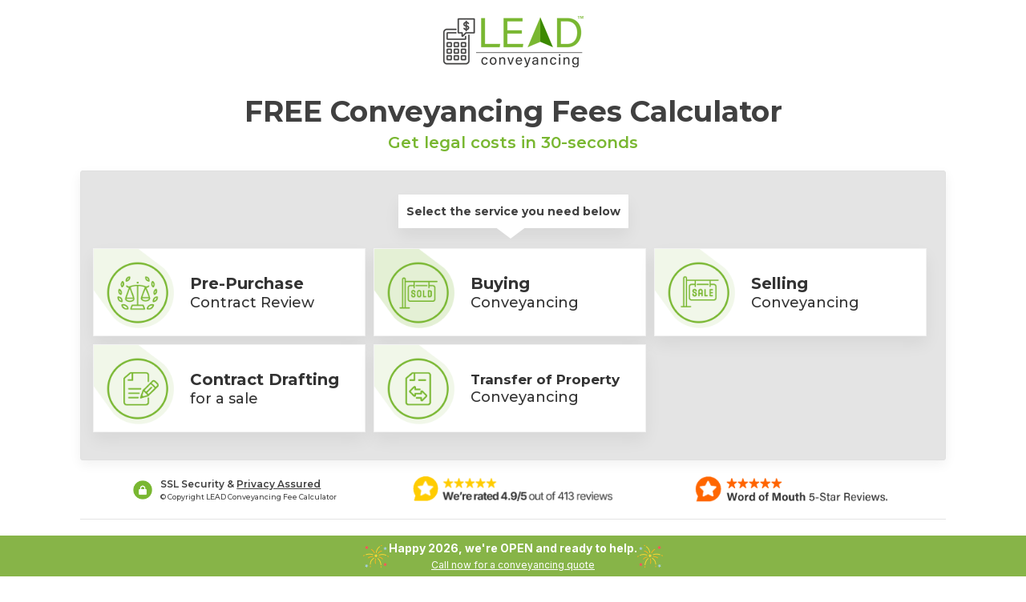

--- FILE ---
content_type: text/html; charset=UTF-8
request_url: https://quotecalculator.leadconveyancing.com.au/conveyancing-cost-calculator/?selling
body_size: 10389
content:
<!DOCTYPE html>
<html lang="en-AU" prefix="og: https://ogp.me/ns#" >
<head>
<meta charset="UTF-8">
<meta name="viewport" content="width=device-width, initial-scale=1.0">
<!-- WP_HEAD() START -->

			<script type='text/javascript' src='//ajax.googleapis.com/ajax/libs/webfont/1/webfont.js'></script>
			<script type="text/javascript">
			WebFont.load({
				google: {
					families: ["Inter:100,200,300,400,500,600,700,800,900","Inter:100,200,300,400,500,600,700,800,900","Montserrat:100,200,300,400,500,600,700,800,900"]
				}
			});
			</script>
			
    <!-- Google Tag Manager -->
	<script>(function(w,d,s,l,i){w[l]=w[l]||[];w[l].push({'gtm.start':
	new Date().getTime(),event:'gtm.js'});var f=d.getElementsByTagName(s)[0],
	j=d.createElement(s),dl=l!='dataLayer'?'&l='+l:'';j.async=true;j.src=
	'https://www.googletagmanager.com/gtm.js?id='+i+dl;f.parentNode.insertBefore(j,f);
	})(window,document,'script','dataLayer','GTM-5HSRZVM');</script>
	<!-- End Google Tag Manager -->


<!-- Search Engine Optimisation by Rank Math - https://rankmath.com/ -->
<title>Conveyancing Fees - Australia 2022 Average Costs for Buying and Selling</title>
<meta name="description" content="Find out how conveyancing fees are calculated and use our estimated cost breakdown summary."/>
<meta name="robots" content="follow, noindex"/>
<meta property="og:locale" content="en_US" />
<meta property="og:type" content="article" />
<meta property="og:title" content="Conveyancing Fees - Australia 2022 Average Costs for Buying and Selling" />
<meta property="og:description" content="Find out how conveyancing fees are calculated and use our estimated cost breakdown summary." />
<meta property="og:url" content="https://leadconveyancing.com.au/conveyancing-fees/" />
<meta property="og:site_name" content="Conveyancing Fee Calculator" />
<meta property="og:updated_time" content="2023-09-20T14:59:20+10:00" />
<meta property="article:published_time" content="2021-12-07T04:23:10+10:00" />
<meta property="article:modified_time" content="2023-09-20T14:59:20+10:00" />
<meta name="twitter:card" content="summary_large_image" />
<meta name="twitter:title" content="Conveyancing Fees - Australia 2022 Average Costs for Buying and Selling" />
<meta name="twitter:description" content="Find out how conveyancing fees are calculated and use our estimated cost breakdown summary." />
<meta name="twitter:label1" content="Time to read" />
<meta name="twitter:data1" content="Less than a minute" />
<script type="application/ld+json" class="rank-math-schema">{"@context":"https://schema.org","@graph":[{"@type":["Person","Organization"],"@id":"https://quotecalculator.leadconveyancing.com.au/#person","name":"QuoteCalculator"},{"@type":"WebSite","@id":"https://quotecalculator.leadconveyancing.com.au/#website","url":"https://quotecalculator.leadconveyancing.com.au","name":"QuoteCalculator","publisher":{"@id":"https://quotecalculator.leadconveyancing.com.au/#person"},"inLanguage":"en-AU"},{"@type":"WebPage","@id":"https://leadconveyancing.com.au/conveyancing-fees/#webpage","url":"https://leadconveyancing.com.au/conveyancing-fees/","name":"Conveyancing Fees - Australia 2022 Average Costs for Buying and Selling","datePublished":"2021-12-07T04:23:10+10:00","dateModified":"2023-09-20T14:59:20+10:00","isPartOf":{"@id":"https://quotecalculator.leadconveyancing.com.au/#website"},"inLanguage":"en-AU"},{"@type":"Person","@id":"https://quotecalculator.leadconveyancing.com.au/author/quotecalculator/","name":"QuoteCalculator","url":"https://quotecalculator.leadconveyancing.com.au/author/quotecalculator/","image":{"@type":"ImageObject","@id":"https://secure.gravatar.com/avatar/d284f531a6ec05246bab16fd49f2353b0c5c53c13b07768da529cabb6f27bc4a?s=96&amp;d=mm&amp;r=g","url":"https://secure.gravatar.com/avatar/d284f531a6ec05246bab16fd49f2353b0c5c53c13b07768da529cabb6f27bc4a?s=96&amp;d=mm&amp;r=g","caption":"QuoteCalculator","inLanguage":"en-AU"},"sameAs":["http://quotecalculator.leadconveyancing.com.au"]},{"@type":"Article","headline":"Conveyancing Fees - Australia 2022 Average Costs for Buying and Selling","datePublished":"2021-12-07T04:23:10+10:00","dateModified":"2023-09-20T14:59:20+10:00","author":{"@id":"https://quotecalculator.leadconveyancing.com.au/author/quotecalculator/","name":"QuoteCalculator"},"publisher":{"@id":"https://quotecalculator.leadconveyancing.com.au/#person"},"description":"Find out how conveyancing fees are calculated and use our estimated cost breakdown summary.","name":"Conveyancing Fees - Australia 2022 Average Costs for Buying and Selling","@id":"https://leadconveyancing.com.au/conveyancing-fees/#richSnippet","isPartOf":{"@id":"https://leadconveyancing.com.au/conveyancing-fees/#webpage"},"inLanguage":"en-AU","mainEntityOfPage":{"@id":"https://leadconveyancing.com.au/conveyancing-fees/#webpage"}}]}</script>
<!-- /Rank Math WordPress SEO plugin -->

<link rel="alternate" title="oEmbed (JSON)" type="application/json+oembed" href="https://quotecalculator.leadconveyancing.com.au/wp-json/oembed/1.0/embed?url=https%3A%2F%2Fquotecalculator.leadconveyancing.com.au%2Fconveyancing-cost-calculator%2F" />
<link rel="alternate" title="oEmbed (XML)" type="text/xml+oembed" href="https://quotecalculator.leadconveyancing.com.au/wp-json/oembed/1.0/embed?url=https%3A%2F%2Fquotecalculator.leadconveyancing.com.au%2Fconveyancing-cost-calculator%2F&#038;format=xml" />
<style id='wp-img-auto-sizes-contain-inline-css' type='text/css'>
img:is([sizes=auto i],[sizes^="auto," i]){contain-intrinsic-size:3000px 1500px}
/*# sourceURL=wp-img-auto-sizes-contain-inline-css */
</style>
<style id='wp-block-library-inline-css' type='text/css'>
:root{--wp-block-synced-color:#7a00df;--wp-block-synced-color--rgb:122,0,223;--wp-bound-block-color:var(--wp-block-synced-color);--wp-editor-canvas-background:#ddd;--wp-admin-theme-color:#007cba;--wp-admin-theme-color--rgb:0,124,186;--wp-admin-theme-color-darker-10:#006ba1;--wp-admin-theme-color-darker-10--rgb:0,107,160.5;--wp-admin-theme-color-darker-20:#005a87;--wp-admin-theme-color-darker-20--rgb:0,90,135;--wp-admin-border-width-focus:2px}@media (min-resolution:192dpi){:root{--wp-admin-border-width-focus:1.5px}}.wp-element-button{cursor:pointer}:root .has-very-light-gray-background-color{background-color:#eee}:root .has-very-dark-gray-background-color{background-color:#313131}:root .has-very-light-gray-color{color:#eee}:root .has-very-dark-gray-color{color:#313131}:root .has-vivid-green-cyan-to-vivid-cyan-blue-gradient-background{background:linear-gradient(135deg,#00d084,#0693e3)}:root .has-purple-crush-gradient-background{background:linear-gradient(135deg,#34e2e4,#4721fb 50%,#ab1dfe)}:root .has-hazy-dawn-gradient-background{background:linear-gradient(135deg,#faaca8,#dad0ec)}:root .has-subdued-olive-gradient-background{background:linear-gradient(135deg,#fafae1,#67a671)}:root .has-atomic-cream-gradient-background{background:linear-gradient(135deg,#fdd79a,#004a59)}:root .has-nightshade-gradient-background{background:linear-gradient(135deg,#330968,#31cdcf)}:root .has-midnight-gradient-background{background:linear-gradient(135deg,#020381,#2874fc)}:root{--wp--preset--font-size--normal:16px;--wp--preset--font-size--huge:42px}.has-regular-font-size{font-size:1em}.has-larger-font-size{font-size:2.625em}.has-normal-font-size{font-size:var(--wp--preset--font-size--normal)}.has-huge-font-size{font-size:var(--wp--preset--font-size--huge)}.has-text-align-center{text-align:center}.has-text-align-left{text-align:left}.has-text-align-right{text-align:right}.has-fit-text{white-space:nowrap!important}#end-resizable-editor-section{display:none}.aligncenter{clear:both}.items-justified-left{justify-content:flex-start}.items-justified-center{justify-content:center}.items-justified-right{justify-content:flex-end}.items-justified-space-between{justify-content:space-between}.screen-reader-text{border:0;clip-path:inset(50%);height:1px;margin:-1px;overflow:hidden;padding:0;position:absolute;width:1px;word-wrap:normal!important}.screen-reader-text:focus{background-color:#ddd;clip-path:none;color:#444;display:block;font-size:1em;height:auto;left:5px;line-height:normal;padding:15px 23px 14px;text-decoration:none;top:5px;width:auto;z-index:100000}html :where(.has-border-color){border-style:solid}html :where([style*=border-top-color]){border-top-style:solid}html :where([style*=border-right-color]){border-right-style:solid}html :where([style*=border-bottom-color]){border-bottom-style:solid}html :where([style*=border-left-color]){border-left-style:solid}html :where([style*=border-width]){border-style:solid}html :where([style*=border-top-width]){border-top-style:solid}html :where([style*=border-right-width]){border-right-style:solid}html :where([style*=border-bottom-width]){border-bottom-style:solid}html :where([style*=border-left-width]){border-left-style:solid}html :where(img[class*=wp-image-]){height:auto;max-width:100%}:where(figure){margin:0 0 1em}html :where(.is-position-sticky){--wp-admin--admin-bar--position-offset:var(--wp-admin--admin-bar--height,0px)}@media screen and (max-width:600px){html :where(.is-position-sticky){--wp-admin--admin-bar--position-offset:0px}}

/*# sourceURL=wp-block-library-inline-css */
</style><style id='global-styles-inline-css' type='text/css'>
:root{--wp--preset--aspect-ratio--square: 1;--wp--preset--aspect-ratio--4-3: 4/3;--wp--preset--aspect-ratio--3-4: 3/4;--wp--preset--aspect-ratio--3-2: 3/2;--wp--preset--aspect-ratio--2-3: 2/3;--wp--preset--aspect-ratio--16-9: 16/9;--wp--preset--aspect-ratio--9-16: 9/16;--wp--preset--color--black: #000000;--wp--preset--color--cyan-bluish-gray: #abb8c3;--wp--preset--color--white: #ffffff;--wp--preset--color--pale-pink: #f78da7;--wp--preset--color--vivid-red: #cf2e2e;--wp--preset--color--luminous-vivid-orange: #ff6900;--wp--preset--color--luminous-vivid-amber: #fcb900;--wp--preset--color--light-green-cyan: #7bdcb5;--wp--preset--color--vivid-green-cyan: #00d084;--wp--preset--color--pale-cyan-blue: #8ed1fc;--wp--preset--color--vivid-cyan-blue: #0693e3;--wp--preset--color--vivid-purple: #9b51e0;--wp--preset--gradient--vivid-cyan-blue-to-vivid-purple: linear-gradient(135deg,rgb(6,147,227) 0%,rgb(155,81,224) 100%);--wp--preset--gradient--light-green-cyan-to-vivid-green-cyan: linear-gradient(135deg,rgb(122,220,180) 0%,rgb(0,208,130) 100%);--wp--preset--gradient--luminous-vivid-amber-to-luminous-vivid-orange: linear-gradient(135deg,rgb(252,185,0) 0%,rgb(255,105,0) 100%);--wp--preset--gradient--luminous-vivid-orange-to-vivid-red: linear-gradient(135deg,rgb(255,105,0) 0%,rgb(207,46,46) 100%);--wp--preset--gradient--very-light-gray-to-cyan-bluish-gray: linear-gradient(135deg,rgb(238,238,238) 0%,rgb(169,184,195) 100%);--wp--preset--gradient--cool-to-warm-spectrum: linear-gradient(135deg,rgb(74,234,220) 0%,rgb(151,120,209) 20%,rgb(207,42,186) 40%,rgb(238,44,130) 60%,rgb(251,105,98) 80%,rgb(254,248,76) 100%);--wp--preset--gradient--blush-light-purple: linear-gradient(135deg,rgb(255,206,236) 0%,rgb(152,150,240) 100%);--wp--preset--gradient--blush-bordeaux: linear-gradient(135deg,rgb(254,205,165) 0%,rgb(254,45,45) 50%,rgb(107,0,62) 100%);--wp--preset--gradient--luminous-dusk: linear-gradient(135deg,rgb(255,203,112) 0%,rgb(199,81,192) 50%,rgb(65,88,208) 100%);--wp--preset--gradient--pale-ocean: linear-gradient(135deg,rgb(255,245,203) 0%,rgb(182,227,212) 50%,rgb(51,167,181) 100%);--wp--preset--gradient--electric-grass: linear-gradient(135deg,rgb(202,248,128) 0%,rgb(113,206,126) 100%);--wp--preset--gradient--midnight: linear-gradient(135deg,rgb(2,3,129) 0%,rgb(40,116,252) 100%);--wp--preset--font-size--small: 13px;--wp--preset--font-size--medium: 20px;--wp--preset--font-size--large: 36px;--wp--preset--font-size--x-large: 42px;--wp--preset--spacing--20: 0.44rem;--wp--preset--spacing--30: 0.67rem;--wp--preset--spacing--40: 1rem;--wp--preset--spacing--50: 1.5rem;--wp--preset--spacing--60: 2.25rem;--wp--preset--spacing--70: 3.38rem;--wp--preset--spacing--80: 5.06rem;--wp--preset--shadow--natural: 6px 6px 9px rgba(0, 0, 0, 0.2);--wp--preset--shadow--deep: 12px 12px 50px rgba(0, 0, 0, 0.4);--wp--preset--shadow--sharp: 6px 6px 0px rgba(0, 0, 0, 0.2);--wp--preset--shadow--outlined: 6px 6px 0px -3px rgb(255, 255, 255), 6px 6px rgb(0, 0, 0);--wp--preset--shadow--crisp: 6px 6px 0px rgb(0, 0, 0);}:where(.is-layout-flex){gap: 0.5em;}:where(.is-layout-grid){gap: 0.5em;}body .is-layout-flex{display: flex;}.is-layout-flex{flex-wrap: wrap;align-items: center;}.is-layout-flex > :is(*, div){margin: 0;}body .is-layout-grid{display: grid;}.is-layout-grid > :is(*, div){margin: 0;}:where(.wp-block-columns.is-layout-flex){gap: 2em;}:where(.wp-block-columns.is-layout-grid){gap: 2em;}:where(.wp-block-post-template.is-layout-flex){gap: 1.25em;}:where(.wp-block-post-template.is-layout-grid){gap: 1.25em;}.has-black-color{color: var(--wp--preset--color--black) !important;}.has-cyan-bluish-gray-color{color: var(--wp--preset--color--cyan-bluish-gray) !important;}.has-white-color{color: var(--wp--preset--color--white) !important;}.has-pale-pink-color{color: var(--wp--preset--color--pale-pink) !important;}.has-vivid-red-color{color: var(--wp--preset--color--vivid-red) !important;}.has-luminous-vivid-orange-color{color: var(--wp--preset--color--luminous-vivid-orange) !important;}.has-luminous-vivid-amber-color{color: var(--wp--preset--color--luminous-vivid-amber) !important;}.has-light-green-cyan-color{color: var(--wp--preset--color--light-green-cyan) !important;}.has-vivid-green-cyan-color{color: var(--wp--preset--color--vivid-green-cyan) !important;}.has-pale-cyan-blue-color{color: var(--wp--preset--color--pale-cyan-blue) !important;}.has-vivid-cyan-blue-color{color: var(--wp--preset--color--vivid-cyan-blue) !important;}.has-vivid-purple-color{color: var(--wp--preset--color--vivid-purple) !important;}.has-black-background-color{background-color: var(--wp--preset--color--black) !important;}.has-cyan-bluish-gray-background-color{background-color: var(--wp--preset--color--cyan-bluish-gray) !important;}.has-white-background-color{background-color: var(--wp--preset--color--white) !important;}.has-pale-pink-background-color{background-color: var(--wp--preset--color--pale-pink) !important;}.has-vivid-red-background-color{background-color: var(--wp--preset--color--vivid-red) !important;}.has-luminous-vivid-orange-background-color{background-color: var(--wp--preset--color--luminous-vivid-orange) !important;}.has-luminous-vivid-amber-background-color{background-color: var(--wp--preset--color--luminous-vivid-amber) !important;}.has-light-green-cyan-background-color{background-color: var(--wp--preset--color--light-green-cyan) !important;}.has-vivid-green-cyan-background-color{background-color: var(--wp--preset--color--vivid-green-cyan) !important;}.has-pale-cyan-blue-background-color{background-color: var(--wp--preset--color--pale-cyan-blue) !important;}.has-vivid-cyan-blue-background-color{background-color: var(--wp--preset--color--vivid-cyan-blue) !important;}.has-vivid-purple-background-color{background-color: var(--wp--preset--color--vivid-purple) !important;}.has-black-border-color{border-color: var(--wp--preset--color--black) !important;}.has-cyan-bluish-gray-border-color{border-color: var(--wp--preset--color--cyan-bluish-gray) !important;}.has-white-border-color{border-color: var(--wp--preset--color--white) !important;}.has-pale-pink-border-color{border-color: var(--wp--preset--color--pale-pink) !important;}.has-vivid-red-border-color{border-color: var(--wp--preset--color--vivid-red) !important;}.has-luminous-vivid-orange-border-color{border-color: var(--wp--preset--color--luminous-vivid-orange) !important;}.has-luminous-vivid-amber-border-color{border-color: var(--wp--preset--color--luminous-vivid-amber) !important;}.has-light-green-cyan-border-color{border-color: var(--wp--preset--color--light-green-cyan) !important;}.has-vivid-green-cyan-border-color{border-color: var(--wp--preset--color--vivid-green-cyan) !important;}.has-pale-cyan-blue-border-color{border-color: var(--wp--preset--color--pale-cyan-blue) !important;}.has-vivid-cyan-blue-border-color{border-color: var(--wp--preset--color--vivid-cyan-blue) !important;}.has-vivid-purple-border-color{border-color: var(--wp--preset--color--vivid-purple) !important;}.has-vivid-cyan-blue-to-vivid-purple-gradient-background{background: var(--wp--preset--gradient--vivid-cyan-blue-to-vivid-purple) !important;}.has-light-green-cyan-to-vivid-green-cyan-gradient-background{background: var(--wp--preset--gradient--light-green-cyan-to-vivid-green-cyan) !important;}.has-luminous-vivid-amber-to-luminous-vivid-orange-gradient-background{background: var(--wp--preset--gradient--luminous-vivid-amber-to-luminous-vivid-orange) !important;}.has-luminous-vivid-orange-to-vivid-red-gradient-background{background: var(--wp--preset--gradient--luminous-vivid-orange-to-vivid-red) !important;}.has-very-light-gray-to-cyan-bluish-gray-gradient-background{background: var(--wp--preset--gradient--very-light-gray-to-cyan-bluish-gray) !important;}.has-cool-to-warm-spectrum-gradient-background{background: var(--wp--preset--gradient--cool-to-warm-spectrum) !important;}.has-blush-light-purple-gradient-background{background: var(--wp--preset--gradient--blush-light-purple) !important;}.has-blush-bordeaux-gradient-background{background: var(--wp--preset--gradient--blush-bordeaux) !important;}.has-luminous-dusk-gradient-background{background: var(--wp--preset--gradient--luminous-dusk) !important;}.has-pale-ocean-gradient-background{background: var(--wp--preset--gradient--pale-ocean) !important;}.has-electric-grass-gradient-background{background: var(--wp--preset--gradient--electric-grass) !important;}.has-midnight-gradient-background{background: var(--wp--preset--gradient--midnight) !important;}.has-small-font-size{font-size: var(--wp--preset--font-size--small) !important;}.has-medium-font-size{font-size: var(--wp--preset--font-size--medium) !important;}.has-large-font-size{font-size: var(--wp--preset--font-size--large) !important;}.has-x-large-font-size{font-size: var(--wp--preset--font-size--x-large) !important;}
/*# sourceURL=global-styles-inline-css */
</style>

<style id='classic-theme-styles-inline-css' type='text/css'>
/*! This file is auto-generated */
.wp-block-button__link{color:#fff;background-color:#32373c;border-radius:9999px;box-shadow:none;text-decoration:none;padding:calc(.667em + 2px) calc(1.333em + 2px);font-size:1.125em}.wp-block-file__button{background:#32373c;color:#fff;text-decoration:none}
/*# sourceURL=/wp-includes/css/classic-themes.min.css */
</style>
<link rel='stylesheet' id='lead-style-css' href='https://quotecalculator.leadconveyancing.com.au/wp-content/plugins/lead-calculator-subdomain/css/lead-styles.css?ver=6.9' type='text/css' media='all' />
<link rel='stylesheet' id='oxygen-css' href='https://quotecalculator.leadconveyancing.com.au/wp-content/plugins/oxygen/component-framework/oxygen.css?ver=4.9.1' type='text/css' media='all' />
<link rel='stylesheet' id='gravity_forms_theme_foundation-css' href='https://quotecalculator.leadconveyancing.com.au/wp-content/plugins/gravityforms/assets/css/dist/gravity-forms-theme-foundation.min.css?ver=2.9.26' type='text/css' media='all' />
<link rel='stylesheet' id='gravity_forms_theme_reset-css' href='https://quotecalculator.leadconveyancing.com.au/wp-content/plugins/gravityforms/assets/css/dist/gravity-forms-theme-reset.min.css?ver=2.9.26' type='text/css' media='all' />
<link rel='stylesheet' id='gravity_forms_theme_framework-css' href='https://quotecalculator.leadconveyancing.com.au/wp-content/plugins/gravityforms/assets/css/dist/gravity-forms-theme-framework.min.css?ver=2.9.26' type='text/css' media='all' />
<link rel='stylesheet' id='gfaa-animate-css' href='https://quotecalculator.leadconveyancing.com.au/wp-content/plugins/auto-advance-for-gravity-forms/css/animate.min.css?ver=5.0.4' type='text/css' media='all' />
<link rel='stylesheet' id='gfaa-conversational-css' href='https://quotecalculator.leadconveyancing.com.au/wp-content/plugins/auto-advance-for-gravity-forms/css/conversational.css?ver=5.0.4' type='text/css' media='all' />
<link rel='stylesheet' id='gfaa-main-css' href='https://quotecalculator.leadconveyancing.com.au/wp-content/plugins/auto-advance-for-gravity-forms/css/aafg_styles.css?ver=5.0.4' type='text/css' media='all' />
<link rel='stylesheet' id='mo_customer_validation_form_main_css-css' href='https://quotecalculator.leadconveyancing.com.au/wp-content/plugins/miniorange-otp-verification/includes/css/mo_forms_css.min.css?version=5.3.1&#038;ver=5.3.1' type='text/css' media='all' />
<link rel='stylesheet' id='wprevpro_w3-css' href='https://quotecalculator.leadconveyancing.com.au/wp-content/plugins/wp-review-slider-pro/public/css/wprevpro_w3.css?ver=11.4.8' type='text/css' media='all' />
<script type="text/javascript" src="https://quotecalculator.leadconveyancing.com.au/wp-includes/js/jquery/jquery.min.js?ver=3.7.1" id="jquery-core-js"></script>
<script type="text/javascript" id="moOtpTimerScript-js-extra">
/* <![CDATA[ */
var moOtpTimerScript = {"siteURL":"https://quotecalculator.leadconveyancing.com.au/wp-admin/admin-ajax.php","action":"mo_control_otp_block","otpControlTimerTime":"60","otpControlBlockTime":"0","isUserBlocked":null,"limit_otp_sent_message":"Your OTP has been sent. The next OTP can be sent after {minutes}:{seconds} minutes","user_blocked_message":"You have exceeded the limit to send OTP. Please wait for {minutes}:{seconds} minutes","error_otp_verify_message":"The next OTP can be sent after {minutes}:{seconds} minutes"};
//# sourceURL=moOtpTimerScript-js-extra
/* ]]> */
</script>
<script type="text/javascript" src="https://quotecalculator.leadconveyancing.com.au/wp-content/plugins/miniorange-otp-verification/addons/resendcontrol/includes/js/moOtpTimerScript.min.js?ver=5.3.1" id="moOtpTimerScript-js"></script>
<link rel="https://api.w.org/" href="https://quotecalculator.leadconveyancing.com.au/wp-json/" /><link rel="alternate" title="JSON" type="application/json" href="https://quotecalculator.leadconveyancing.com.au/wp-json/wp/v2/pages/83" /><link rel="EditURI" type="application/rsd+xml" title="RSD" href="https://quotecalculator.leadconveyancing.com.au/xmlrpc.php?rsd" />
<meta name="generator" content="WordPress 6.9" />
<link rel='shortlink' href='https://quotecalculator.leadconveyancing.com.au/?p=83' />
<link rel="shortcut icon" href="/wp-content/uploads/2021/08/lead-conveyancing-favicon.png" />
<link rel="canonical" href="https://leadconveyancing.com.au/conveyancing-fees/" />
<link rel='stylesheet' id='oxygen-cache-45-css' href='//quotecalculator.leadconveyancing.com.au/wp-content/uploads/oxygen/css/45.css?cache=1767588462&#038;ver=6.9' type='text/css' media='all' />
<link rel='stylesheet' id='oxygen-cache-83-css' href='//quotecalculator.leadconveyancing.com.au/wp-content/uploads/oxygen/css/83.css?cache=1739492744&#038;ver=6.9' type='text/css' media='all' />
<link rel='stylesheet' id='oxygen-universal-styles-css' href='//quotecalculator.leadconveyancing.com.au/wp-content/uploads/oxygen/css/universal.css?cache=1768525623&#038;ver=6.9' type='text/css' media='all' />
<!-- END OF WP_HEAD() -->
</head>
<body class="wp-singular page-template-default page page-id-83 wp-theme-oxygen-is-not-a-theme  wp-embed-responsive oxygen-body" >




	
    <!-- Google Tag Manager (noscript) -->
	<noscript><iframe src="https://www.googletagmanager.com/ns.html?id=GTM-5HSRZVM"
	height="0" width="0" style="display:none;visibility:hidden"></iframe></noscript>
	<!-- End Google Tag Manager (noscript) -->

					<header id="_header-1-45" class="oxy-header-wrapper oxy-overlay-header oxy-header" ><div id="_header_row-2-45" class="oxy-header-row" ><div class="oxy-header-container"><div id="_header_left-3-45" class="oxy-header-left" ></div><div id="_header_center-4-45" class="oxy-header-center" ><div id="code_block-6-45" class="ct-code-block" ><a href="https://leadconveyancing.com.au/"><img  src="/wp-content/uploads/2021/08/cropped-lead-conveyancing-logo-2.png" alt="  Conveyancing Fee Calculator"></a></div></div><div id="_header_right-5-45" class="oxy-header-right" ></div></div></div></header>
		<section id="section-9-45" class=" ct-section" ><div class="ct-section-inner-wrap"><div id='inner_content-8-45' class='ct-inner-content'><h1 id="calc-header-text" class="ct-headline">FREE Conveyancing Fees Calculator<br></h1><span id="headline-71-607" class="ct-headline">Get legal costs in 30-seconds<br></span><div id="div_block-56-607" class="ct-div-block" ><div id="div_block-47-607" class="ct-div-block" ><h3 id="smartHeading" class="ct-headline">Select the service you need below</h3><div id="container-bst" class="ct-div-block" ><div id="div_block-107-607" class="ct-div-block" ><a id="btn-review" class="ct-link calc-btn calc-btn-bst" href="#" target="_self"   data-bst="Contract Review"><div id="div_block-79-607" class="ct-div-block pointerEventsNone" ><div id="code_block-83-607" class="ct-code-block" ><strong>Pre-Purchase</strong> <span class="d-block">Contract Review</span></div></div></a><a id="btn-buying" class="ct-link calc-btn calc-btn-bst" href="#" target="_self"   data-bst="Buying"><div id="div_block-89-607" class="ct-div-block pointerEventsNone" ><div id="code_block-90-607" class="ct-code-block pointerEventsNone" ><strong>Buying</strong> <span class="d-block">Conveyancing</span></div></div></a><a id="btn-selling" class="ct-link calc-btn calc-btn-bst" href="#" target="_self"   data-bst="Selling"><div id="div_block-95-607" class="ct-div-block pointerEventsNone" ><div id="code_block-96-607" class="ct-code-block" ><strong>Selling</strong> <span class="d-block">Conveyancing</span></div></div></a><a id="btn-drafting" class="ct-link calc-btn calc-btn-bst" href="#" target="_self"   data-bst="Contract Drafting"><div id="div_block-92-607" class="ct-div-block pointerEventsNone" ><div id="code_block-93-607" class="ct-code-block" ><strong>Contract Drafting</strong> <span class="d-block">for a sale</span></div></div></a><a id="btn-transferring" class="ct-link calc-btn calc-btn-bst" href="#" target="_self"   data-bst="Transferring"><div id="div_block-98-607" class="ct-div-block pointerEventsNone" ><div id="code_block-99-607" class="ct-code-block" ><strong>Transfer of Property</strong> <span class="d-block">Conveyancing</span></div></div></a></div></div><div id="container-proptype" class="ct-div-block" ><div id="div_block-131-607" class="ct-div-block" ><a id="btn-house" class="ct-link-button calc-btn calc-btn-type" href="http://" target="_self"   data-type="Existing House">Existing House</a><a id="btn-apt" class="ct-link-button calc-btn calc-btn-type" href="http://" target="_self"   data-type="Apartment">Unit or Apartment</a><a id="link_button-12-607" class="ct-link-button calc-btn calc-btn-type" href="http://" target="_self"   data-type="Land">Vacant Land</a><a id="btn-otp" class="ct-link-button calc-btn calc-btn-type" href="http://" target="_self"   data-type="OTP">Off The Plan</a></div><div id="div_block-67-607" class="ct-div-block" ><a id="btn-back-page-2" class="ct-link oxel_icon_button__container" href="http://" target="_self"   role="button"><div id="fancy_icon-136-607" class="ct-fancy-icon oxel_icon_button_icon" ><svg id="svg-fancy_icon-136-607"><use xlink:href="#Lineariconsicon-arrow-left"></use></svg></div><div id="text_block-137-607" class="ct-text-block oxel_icon_button_text" >Back</div></a></div></div><div id="container-state" class="ct-div-block" ><div id="div_block-138-607" class="ct-div-block" ><a id="link_button-18-607" class="ct-link-button calc-btn calc-btn-state" href="http://" target="_self"   data-state="QLD">Queensland</a><a id="link_button-19-607" class="ct-link-button calc-btn calc-btn-state" href="http://" target="_self"   data-state="VIC">Victoria</a><a id="link_button-20-607" class="ct-link-button calc-btn calc-btn-state" href="http://" target="_self"   data-state="NSW">New South Wales<br></a></div><div id="div_block-68-607" class="ct-div-block" ><a id="btn-back-page-3" class="ct-link oxel_icon_button__container" href="http://" target="_self"   role="button"><div id="fancy_icon-140-607" class="ct-fancy-icon oxel_icon_button_icon" ><svg id="svg-fancy_icon-140-607"><use xlink:href="#Lineariconsicon-arrow-left"></use></svg></div><div id="text_block-141-607" class="ct-text-block oxel_icon_button_text" >Back</div></a></div></div></div></div><section id="section-108-607" class=" ct-section" ><div class="ct-section-inner-wrap"><div id="new_columns-110-607" class="ct-new-columns" ><div id="div_block-111-607" class="ct-div-block" ><div id="div_block-117-607" class="ct-div-block" ><div id="div_block-118-607" class="ct-div-block" ><img  id="image-125-607" alt="" src="https://quotecalculator.leadconveyancing.com.au/wp-content/uploads/2023/09/security.png" class="ct-image" srcset="" sizes="(max-width: 42px) 100vw, 42px" /></div><div id="div_block-119-607" class="ct-div-block" ><div id="ssl" class="ct-text-block" >SSL Security &amp; <a href="https://leadconveyancing.com.au/privacy-policy/">Privacy Assured</a></div><div id="text_block-122-607" class="ct-text-block" >© Copyright LEAD Conveyancing Fee Calculator</div></div></div></div><div id="div_block-112-607" class="ct-div-block" ><img  id="image-114-607" alt="Reviews" src="https://quotecalculator.leadconveyancing.com.au/wp-content/uploads/2023/08/Reviews-Ratings-e1768526267345.png" class="ct-image" srcset="" sizes="(max-width: 320px) 100vw, 320px" /></div><div id="div_block-113-607" class="ct-div-block" ><img  id="image-115-607" alt="WOMO Reviews" src="https://quotecalculator.leadconveyancing.com.au/wp-content/uploads/2023/08/WOMO-Reviews.png" class="ct-image" srcset="https://quotecalculator.leadconveyancing.com.au/wp-content/uploads/2023/08/WOMO-Reviews.png 303w, https://quotecalculator.leadconveyancing.com.au/wp-content/uploads/2023/08/WOMO-Reviews-300x41.png 300w" sizes="(max-width: 303px) 100vw, 303px" /></div></div></div></section><section id="section-126-607" class=" ct-section" ><div class="ct-section-inner-wrap"><div id="_rich_text-127-607" class="oxy-rich-text" ><p style="text-align: center;">Lead Legal Services Pty Ltd (ABN 86 640 514 558)<br />Proud to be registered conveyancing firm.</p></div></div></section><div id="code_block-16-607" class="ct-code-block" ></div></div></div></section><section id="section-10-45" class=" ct-section" ><div class="ct-section-inner-wrap"><img  id="image-11-45" alt="" src="https://quotecalculator.leadconveyancing.com.au/wp-content/uploads/2026/01/fireworks-1.png" class="ct-image" srcset="" sizes="(max-width: 32px) 100vw, 32px" /><div id="div_block-12-45" class="ct-div-block" ><div id="text_block-13-45" class="ct-text-block" ><b>Happy 2026, we're OPEN and ready to help.</b><br></div><a id="link_text-14-45" class="ct-link-text" href="tel:1800001098"   >Call now for a conveyancing quote<br></a></div><img  id="image-15-45" alt="" src="https://quotecalculator.leadconveyancing.com.au/wp-content/uploads/2026/01/fireworks-1.png" class="ct-image" srcset="" sizes="(max-width: 32px) 100vw, 32px" /></div></section>	<!-- WP_FOOTER -->
<script type="speculationrules">
{"prefetch":[{"source":"document","where":{"and":[{"href_matches":"/*"},{"not":{"href_matches":["/wp-*.php","/wp-admin/*","/wp-content/uploads/*","/wp-content/*","/wp-content/plugins/*","/wp-content/themes/intentionally-blank/*","/wp-content/themes/oxygen-is-not-a-theme/*","/*\\?(.+)"]}},{"not":{"selector_matches":"a[rel~=\"nofollow\"]"}},{"not":{"selector_matches":".no-prefetch, .no-prefetch a"}}]},"eagerness":"conservative"}]}
</script>
<script type="text/javascript">
const raqFormExist = document.getElementById("gform_1") ? true : false;
const raqForm2Exist = document.getElementById("gform_2") ? true : false;
const pageURL = window.location.href;

const referrerURL = !document.referrer ? "Direct Traffic" : document.referrer;

//for PD Title Variable
var RAQFormbtn = document.getElementById("gform_submit_button_1");
var PDTitleField = document.getElementById("input_1_27");

const getLeadSource = () => {
  if(referrerURL.includes('gclid') || pageURL.includes('gclid')){
        return "WSQ - AdWords";
    } else if(referrerURL.includes('msclkid') || pageURL.includes('msclkid')) {
        return "WSQ - Bing Ads"
    } else if(referrerURL.includes('fbclid') || pageURL.includes('fbclid')) {
        return "WSQ - Facebook Ads"
    } else if(referrerURL.includes('facebook') || pageURL.includes('facebook')) {
        return "WSQ - Facebook Ads"
    } 

    else if(sessionStorage.getItem('originalLandingURL')) {
    	if(sessionStorage.getItem('originalLandingURL').includes('social/?fb')) {
        return "Facebook"
	    } else if(sessionStorage.getItem('originalLandingURL').includes('social/?youtube')) {
	        return "Youtube"
	    } else if(sessionStorage.getItem('originalLandingURL').includes('social/?tiktok')) {
	        return "TikTok"
	    } else if(sessionStorage.getItem('originalLandingURL').includes('social/?insta')) {
	        return "Instagram"
	    } else if(sessionStorage.getItem('originalLandingURL').includes('gclid')) {
	        return "WSQ - AdWords"
	    } else if(sessionStorage.getItem('originalLandingURL').includes('msclkid')) {
	        return "WSQ - Bing Ads"
	    } else if(sessionStorage.getItem('originalLandingURL').includes('fbclid')) {
	        return "WSQ - Facebook Ads"
	    }else {
	        return "WSQ - SEO Google"
}
    }


  else {
        return "WSQ - SEO Google";
    }
}

const setPDLeadSource = (LeadSource) => {
  if(LeadSource == "WSQ - AdWords") {
    return 51;
  } else if(LeadSource == "WSQ - Bing Ads") {
    return 55;
  } else if(LeadSource == "WSQ - Facebook Ads") {
    return 62;
  } else if(LeadSource == "Facebook") {
    return 102;
  } else if(LeadSource == "Youtube") {
    return 103;
  } else if(LeadSource == "TikTok") {
    return 104;
  } else if(LeadSource == "Instagram") {
    return 105;
  } else {
    return  52;
  }
}


const getDeviceType = () => {
  const ua = navigator.userAgent;
  if (/(tablet|ipad|playbook|silk)|(android(?!.*mobi))/i.test(ua)) {
    return "Tablet";
  }
  if (/Mobile|iP(hone|od)|Android|BlackBerry|IEMobile|Kindle|Silk-Accelerated|(hpw|web)OS|Opera M(obi|ini)/.test(ua)) {
    return "Mobile";
  }
  return "Desktop";
};


const shortState  = (longState) => {
      if(longState.toUpperCase() == "QUEENSLAND"){
            return "QLD";
      }
      else if(longState.toUpperCase() == "VICTORIA"){
            return "VIC";
      }
      else if(longState.toUpperCase() == "NEW SOUTH WALES"){
            return "NSW";
      } 
}

const setPDTitle = () => {
const BSTText = parseBST(document.querySelector("#field_1_1 input[checked]").value);
const StateText = parseState(document.querySelector("#field_1_12 input[checked]").value);
const PropertyTypeText = parsePropertyTpe(document.querySelector("#field_1_3 input[checked]").value);
const composeTitle = BSTText + " " + StateText + " " + PropertyTypeText;
PDTitleField.value =  composeTitle;


//for twilio
document.getElementById("input_1_32").value = StateText + " " + PropertyTypeText;

}

const parseBST = (num) => {
  if(num == 33){
    return "Buying"
  }
  else if(num == 34){
    return "Selling"
  }
  else if(num == 35){
    return "Transferring"
  }
else if(num == 91){
    return "Contract Review"
  }
else if(num == 135){
    return "Contract Drafting"
  }
}
const parseState = (num) => {
  if(num == 36){
    return "QLD"
  }
  else if(num == 37){
    return "VIC"
  }
  else if(num == 38){
    return "NSW"
  }
}

const parsePropertyTpe = (num) => {
  if(num == 40){
    return "House"
  }
  else if(num == 41){
    return "Land"
  }
  else if(num == 42){
    return "Off The Plan"
  }
  else if(num == 43){
    return "Unit"
  }
}


if(raqFormExist){
  document.getElementById("input_1_20").value = getLeadSource();
  document.getElementById("input_1_25").value = getDeviceType();
  document.getElementById("input_1_28").value = setPDLeadSource(getLeadSource());

  if (!document.referrer) {
    document.getElementById("input_1_26").value = "Direct Traffic";
  }
  else{
    if (document.referrer != window.location.href) {
    document.getElementById("input_1_26").value = document.referrer;
  }
}

  RAQFormbtn.addEventListener("click", setPDTitle);


  //for twilio feed formatting
  var phoneNumber = document.getElementById("input_1_11").value; 
  const codedPhoneInput = document.getElementById("input_1_31");

  jQuery(document).on('change', '#input_1_11', function () {
  phoneNumber = document.getElementById("input_1_11").value;
  var cleanNum = phoneNumber.replace(/ /g,'');

  if(cleanNum.length >= 10 && cleanNum.length < 13) {
    
    cleanNum = "+61" + parseInt(cleanNum);

    codedPhoneInput.value = cleanNum;
  }
  else{
    console.log("Invalid Phone Format.")
    return 0;
  }
  });





}
else if(raqForm2Exist){
  document.getElementById("input_2_8").value = getLeadSource();
  document.getElementById("input_2_13").value = getDeviceType();
  document.getElementById("input_2_16").value = setPDLeadSource(getLeadSource());
  document.getElementById("input_2_10").value = referrerURL;

    var bstField = document.getElementById('input_2_1');
  BSTText = bstField.options[bstField.selectedIndex].text;

  var stateField = document.getElementById('input_2_2');
  StateText = stateField.options[stateField.selectedIndex].text;

  var propertyTypeField = document.getElementById('input_2_3');
  PropertyTypeText = propertyTypeField.options[propertyTypeField.selectedIndex].text;

  //BST
  jQuery(document).on('change', '#input_2_1', function () {
  BSTText = this.options[this.selectedIndex].text;
  composeTitle = BSTText + " " + shortState(StateText) + " " + PropertyTypeText;
  console.log(composeTitle);
  document.getElementById("input_2_14").value =  composeTitle;
  });

  //STATE
  jQuery(document).on('change', '#input_2_2', function () {
  StateText = this.options[this.selectedIndex].text;
  composeTitle = BSTText + " " + shortState(StateText) + " " + PropertyTypeText;
  console.log(composeTitle);
  document.getElementById("input_2_14").value =  composeTitle;
  });

  //PROPERTY TYPE
  jQuery(document).on('change', '#input_2_3', function () {
  PropertyTypeText = this.options[this.selectedIndex].text;
  composeTitle = BSTText + " " + shortState(StateText) + " " + PropertyTypeText;
  console.log(composeTitle);
  document.getElementById("input_2_14").value =  composeTitle;
  });
}
</script>

<script type="text/javascript">
  if(raqForm2Exist){
    var phoneNumber = document.getElementById("input_2_7").value; 
    const codedPhoneInput = document.getElementById("input_2_18");


    var statelong =  document.getElementById('input_2_2');

    var stateTwilio = document.getElementById('input_2_15');
    stateTwilio.value = shortState(statelong.options[statelong.selectedIndex].text);

    jQuery(document).on('change', '#input_2_7', function () {
    phoneNumber = document.getElementById("input_2_7").value;
    var cleanNum = phoneNumber.replace(/ /g,'');

    if(cleanNum.length >= 10 && cleanNum.length < 13) {
      
      cleanNum = "+61" + parseInt(cleanNum);

      codedPhoneInput.value = cleanNum;
    }
    else{
      console.log("Invalid Phone Format.")
      return 0;
    }
    });

    jQuery(document).on('change', '#input_2_2', function () {

    stateTwilio.value = shortState(statelong.options[statelong.selectedIndex].text);
    
    });

  }
</script>
<script>jQuery(document).on('click','a[href*="#"]',function(t){if(jQuery(t.target).closest('.wc-tabs').length>0){return}if(jQuery(this).is('[href="#"]')||jQuery(this).is('[href="#0"]')||jQuery(this).is('[href*="replytocom"]')){return};if(location.pathname.replace(/^\//,"")==this.pathname.replace(/^\//,"")&&location.hostname==this.hostname){var e=jQuery(this.hash);(e=e.length?e:jQuery("[name="+this.hash.slice(1)+"]")).length&&(t.preventDefault(),jQuery("html, body").animate({scrollTop:e.offset().top-100},1000))}});</script><?xml version="1.0"?><svg xmlns="http://www.w3.org/2000/svg" xmlns:xlink="http://www.w3.org/1999/xlink" style="position: absolute; width: 0; height: 0; overflow: hidden;" version="1.1"><defs><symbol id="Lineariconsicon-arrow-left" viewBox="0 0 20 20"><title>arrow-left</title><path class="path1" d="M0.646 10.146l6-6c0.195-0.195 0.512-0.195 0.707 0s0.195 0.512 0 0.707l-5.146 5.146h16.293c0.276 0 0.5 0.224 0.5 0.5s-0.224 0.5-0.5 0.5h-16.293l5.146 5.146c0.195 0.195 0.195 0.512 0 0.707-0.098 0.098-0.226 0.146-0.354 0.146s-0.256-0.049-0.354-0.146l-6-6c-0.195-0.195-0.195-0.512 0-0.707z"/></symbol></defs></svg><script type="text/javascript" id="lead-script-js-extra">
/* <![CDATA[ */
var scriptParams = {"council-rates-arr":null,"initialProfFee":null,"titleSearch":null,"planImage":null,"partBProfee":null,"LandTaxCert":null,"DOSSearch":null,"bodyCorp":null,"ajax_url":"https://quotecalculator.leadconveyancing.com.au/wp-admin/admin-ajax.php","ajax_nonce":"ecc0d35b18"};
//# sourceURL=lead-script-js-extra
/* ]]> */
</script>
<script type="text/javascript" src="https://quotecalculator.leadconveyancing.com.au/wp-content/plugins/lead-calculator-subdomain/js/lead.js?ver=1" id="lead-script-js"></script>
<script type="text/javascript" src="https://quotecalculator.leadconveyancing.com.au/wp-content/plugins/velocity/core/js/velocity.min.js?ver=1.2.1" id="velocity-js"></script>
<script type="text/javascript" id="mogravity-js-extra">
/* <![CDATA[ */
var mogravity = {"siteURL":"https://quotecalculator.leadconveyancing.com.au/wp-admin/admin-ajax.php","nonce":"21df788c1e","otpType":"mo_gf_contact_phone_enable","buttonText":"Click here to verify your mobile no.","buttonCSS":"","phonefield":null,"emailfield":null,"gaction":"mo_gravity_send_otp","formDetails":{"17":{"emailkey":null,"phonekey":11,"verifyKey":"Enter Validation Code","phone_show":"Mobile Number","email_show":"","verify_show":"Enter Validation Code"},"18":{"emailkey":null,"phonekey":11,"verifyKey":"Enter Validation Code","phone_show":"Mobile Number","email_show":"","verify_show":"Enter Validation Code"},"19":{"emailkey":null,"phonekey":11,"verifyKey":"Enter Validation Code","phone_show":"Mobile Number","email_show":"","verify_show":"Enter Validation Code"}},"isDropdownEnabled":""};
//# sourceURL=mogravity-js-extra
/* ]]> */
</script>
<script type="text/javascript" src="https://quotecalculator.leadconveyancing.com.au/wp-content/plugins/miniorange-otp-verification/includes/js/mogravity.min.js?ver=5.3.1" id="mogravity-js"></script>
<script type="text/javascript" src="https://quotecalculator.leadconveyancing.com.au/wp-content/plugins/auto-advance-for-gravity-forms/js/aafg_script.js?ver=5.0.4" id="gfaa-basic-js"></script>
<script type="text/javascript" id="wp-review-slider-pro_plublic-min-js-extra">
/* <![CDATA[ */
var wprevpublicjs_script_vars = {"wpfb_nonce":"7d32caeeb9","wpfb_ajaxurl":"https://quotecalculator.leadconveyancing.com.au/wp-admin/admin-ajax.php","wprevpluginsurl":"https://quotecalculator.leadconveyancing.com.au/wp-content/plugins/wp-review-slider-pro"};
//# sourceURL=wp-review-slider-pro_plublic-min-js-extra
/* ]]> */
</script>
<script type="text/javascript" src="https://quotecalculator.leadconveyancing.com.au/wp-content/plugins/wp-review-slider-pro/public/js/wprev-public.min.js?ver=11.4.8" id="wp-review-slider-pro_plublic-min-js"></script>
<script type="text/javascript" id="ct-footer-js"></script><script type="text/javascript" id="ct_code_block_js_16">const wsq = {
  bst: "",
  type: "",
  state: ""
}
const btnBST = document.querySelectorAll(".calc-btn-bst");
const btnType = document.querySelectorAll(".calc-btn-type");
const btnState = document.querySelectorAll(".calc-btn-state");
const btn = document.querySelectorAll(".calc-btn");
const btnBackPage2 = document.querySelector("#btn-back-page-2");
const btnBackPage3 = document.querySelector("#btn-back-page-3");
var intext = " ";

const oref = document.referrer;
localStorage.setItem("oref", oref);


Array.from(btnBST).forEach(link => {
    link.addEventListener('click', e => {
      wsq.bst = e.target.dataset.bst;
      console.log(wsq);
      
      if(wsq.bst == 'Selling' || wsq.bst == 'Contract Drafting'){
        document.querySelector('#btn-otp').style.display = 'none';
         console.log(wsq.bst);
      }else{
        document.querySelector('#btn-otp').style.display = 'flex';
        console.log(wsq.bst);
      }
      
      //Tranferring to skip page 2
      if(wsq.bst == 'Transferring'){
        calcpage(3);
        document.querySelector("#smartHeading").innerText = "I'm transferring a property in...";
      }else{
        calcpage(2);
      }
    });
});

Array.from(btnType).forEach(link => {
    link.addEventListener('click', e => {
      wsq.type = e.target.dataset.type;
      console.log(wsq);
      calcpage(3);
    });
});

Array.from(btnState).forEach(link => {
    link.addEventListener('click', e => {
      wsq.state = e.target.dataset.state;
      console.log(wsq);
      doRedirect(wsq);
    });
});

Array.from(btn).forEach(link => {
    link.addEventListener('click', e => {
      e.preventDefault();
    });
});


const calcpage = pagenumber => {
  if(pagenumber == 1){
    document.querySelector("#container-bst").style.display = "flex";
    document.querySelector("#container-proptype").style.display = "none";
    document.querySelector("#container-state").style.display = "none";
    document.querySelector("#smartHeading").innerText = "Select the service you need below";
  }else if(pagenumber == 2){
    document.querySelector("#container-bst").style.display = "none";
    document.querySelector("#container-proptype").style.display = "flex";
    document.querySelector("#container-state").style.display = "none";
    
    if(wsq.bst == "Buying"){
      intext = "I'm buying a...";
    }else if(wsq.bst == "Selling"){
      intext = "I'm selling a...";
    }else if(wsq.bst == "Transferring"){
      intext = "I'm transferring a...";
    }else if(wsq.bst == "Contract Drafting"){
      intext = "I need a contract of sale drafting for a...";
    }else if(wsq.bst == "Contract Review"){
      intext = "I need a contract review for a...";
    }
    document.querySelector("#smartHeading").innerText = intext;
    
  }else if(pagenumber == 3){
    document.querySelector("#container-bst").style.display = "none";
    document.querySelector("#container-proptype").style.display = "none";
    document.querySelector("#container-state").style.display = "block";
    if(wsq.type == "Existing House"){
      intext = intext.replace("a...","a House in...")
    }else if(wsq.type == "Apartment"){
      intext = intext.replace("a...","an Apartment in...")
    }else if(wsq.type == "Land"){
      intext = intext.replace("a...","a Land in...")
    }else if(wsq.type == "OTP"){
      intext = intext.replace("a...","an Of-The-Plan in...")
    }
    document.querySelector("#smartHeading").innerText = intext;
  }
}
btnBackPage2.addEventListener('click', e =>{
  e.preventDefault();
  calcpage(1);
});
btnBackPage3.addEventListener('click', e =>{
  e.preventDefault();
  //Tranferring to back to page 1
      if(wsq.bst == 'Transferring'){
        calcpage(1);
      }else{
        calcpage(2);
      }
});

const doRedirect = (wsq) => {
  //QLD
  if(wsq.bst == 'Buying' && wsq.state == 'QLD' &&  wsq.type == 'Existing House'){
    window.location.href = "/qld-buying-house-quote-dynamic/";
    }else if(wsq.bst == 'Buying' && wsq.state == 'QLD' &&  wsq.type == 'Apartment'){
    window.location.href = "/qld-buying-apt-quote-dynamic/";
    }else if(wsq.bst == 'Buying' && wsq.state == 'QLD' &&  wsq.type == 'Land'){
    window.location.href = "/qld-buying-land-quote-dynamic/";
    }else if(wsq.bst == 'Buying' && wsq.state == 'QLD' &&  wsq.type == 'OTP'){
    window.location.href = "/qld-buying-otp-quote-dynamic/";
    }else if(wsq.bst == 'Selling' && wsq.state == 'QLD' &&  wsq.type == 'Existing House'){
    window.location.href = "/qld-selling-house-quote-dynamic/";
    }else if(wsq.bst == 'Selling' && wsq.state == 'QLD' &&  wsq.type == 'Apartment'){
    window.location.href = "/qld-selling-apt-quote-dynamic/";
    }else if(wsq.bst == 'Selling' && wsq.state == 'QLD' &&  wsq.type == 'Land'){
    window.location.href = "/qld-selling-land-quote-dynamic/";
  }else if(wsq.bst == 'Transferring' && wsq.state == 'QLD'){
    window.location.href = "/qld-transfer-quote-dynamic/";
  }else if(wsq.bst == 'Contract Drafting' && wsq.state == 'QLD' &&  wsq.type == 'Existing House'){
    window.location.href = "/qld-contract-drafting-house-dynamic/";
  }else if(wsq.bst == 'Contract Drafting' && wsq.state == 'QLD' &&  wsq.type == 'Apartment'){
    window.location.href = "/qld-contract-drafting-apartment-dynamic/";
  }else if(wsq.bst == 'Contract Drafting' && wsq.state == 'QLD' &&  wsq.type == 'Land'){
    window.location.href = "/qld-contract-drafting-land-dynamic/";
  }else if(wsq.bst == 'Contract Review' && wsq.state == 'QLD'){
    window.location.href = "/contract-review-quote-qld-dynamic/";
  }
  //VIC
  else if(wsq.bst == 'Buying' && wsq.state == 'VIC' &&  wsq.type == 'Existing House'){
    window.location.href = "/vic-buying-house-quote-dynamic/";
    }else if(wsq.bst == 'Buying' && wsq.state == 'VIC' &&  wsq.type == 'Apartment'){
    window.location.href = "/vic-buying-apt-quote-dynamic/";
    }else if(wsq.bst == 'Buying' && wsq.state == 'VIC' &&  wsq.type == 'Land'){
    window.location.href = "/vic-buying-land-quote-dynamic/";
    }else if(wsq.bst == 'Buying' && wsq.state == 'VIC' &&  wsq.type == 'OTP'){
    window.location.href = "/vic-buying-otp-quote-dynamic/";
    }else if(wsq.bst == 'Selling' && wsq.state == 'VIC' &&  wsq.type == 'Existing House'){
    window.location.href = "/vic-selling-house-quote-dynamic/";
    }else if(wsq.bst == 'Selling' && wsq.state == 'VIC' &&  wsq.type == 'Apartment'){
    window.location.href = "/vic-selling-apt-quote-dynamic/";
    }else if(wsq.bst == 'Selling' && wsq.state == 'VIC' &&  wsq.type == 'Land'){
    window.location.href = "/vic-selling-land-quote-dynamic/";
  }else if(wsq.bst == 'Transferring'&& wsq.state == 'VIC'){
    window.location.href = "/vic-transfer-quote-dynamic/";
  }else if(wsq.bst == 'Contract Drafting' && wsq.state == 'VIC' &&  wsq.type == 'Existing House'){
    window.location.href = "/vic-contract-drafting-house-dynamic/";
  }else if(wsq.bst == 'Contract Drafting' && wsq.state == 'VIC' &&  wsq.type == 'Apartment'){
    window.location.href = "/vic-contract-drafting-apartment-dynamic/";
  }else if(wsq.bst == 'Contract Drafting' && wsq.state == 'VIC' &&  wsq.type == 'Land'){
    window.location.href = "/vic-contract-drafting-land-dynamic/";
  }else if(wsq.bst == 'Contract Review' && wsq.state == 'VIC'){
    window.location.href = "/contract-review-quote-vic-dynamic/";
  }
  //NSW
  else if(wsq.bst == 'Buying' && wsq.state == 'NSW' &&  wsq.type == 'Existing House'){
    window.location.href = "/nsw-buying-house-quote/";
    }else if(wsq.bst == 'Buying' && wsq.state == 'NSW' &&  wsq.type == 'Apartment'){
    window.location.href = "/nsw-buying-apt-quote/";
    }else if(wsq.bst == 'Buying' && wsq.state == 'NSW' &&  wsq.type == 'Land'){
    window.location.href = "/nsw-buying-land-quote/";
    }else if(wsq.bst == 'Buying' && wsq.state == 'NSW' &&  wsq.type == 'OTP'){
    window.location.href = "/nsw-buying-otp-quote/";
    }else if(wsq.bst == 'Selling' && wsq.state == 'NSW' &&  wsq.type == 'Existing House'){
    window.location.href = "/nsw-selling-house-quote/";
    }else if(wsq.bst == 'Selling' && wsq.state == 'NSW' &&  wsq.type == 'Apartment'){
    window.location.href = "/nsw-selling-apt-quote/";
    }else if(wsq.bst == 'Selling' && wsq.state == 'NSW' &&  wsq.type == 'Land'){
    window.location.href = "/nsw-selling-land-quote/";
  }else if(wsq.bst == 'Transferring' && wsq.state == 'NSW'){
    window.location.href = "/nsw-transfer-quote/";
  }else if(wsq.bst == 'Contract Drafting' && wsq.state == 'NSW' &&  wsq.type == 'Existing House'){
    window.location.href = "/nsw-contract-drafting-house/";
  }else if(wsq.bst == 'Contract Drafting' && wsq.state == 'NSW' &&  wsq.type == 'Apartment'){
    window.location.href = "/nsw-contract-drafting-apartment/";
  }else if(wsq.bst == 'Contract Drafting' && wsq.state == 'NSW' &&  wsq.type == 'Land'){
    window.location.href = "/nsw-contract-drafting-land/";
  }else if(wsq.bst == 'Contract Review' && wsq.state == 'NSW' &&  wsq.type == 'Existing House'){
    window.location.href = "/contract-review-house-quote-nsw/";
  }else if(wsq.bst == 'Contract Review' && wsq.state == 'NSW' &&  wsq.type == 'Apartment'){
    window.location.href = "/contract-review-apartment-quote-nsw/";
  }else if(wsq.bst == 'Contract Review' && wsq.state == 'NSW' &&  wsq.type == 'Land'){
    window.location.href = "/contract-review-land-quote-nsw/";
  }else if(wsq.bst == 'Contract Review' && wsq.state == 'NSW' &&  wsq.type == 'OTP'){
    window.location.href = "/contract-review-off-the-plan-quote-nsw/";
  }
};
</script>
<style type="text/css" id="ct_code_block_css_16">.pointerEventsNone{
  pointer-events: none;
}
h3#smartHeading {
    position: relative;
}
h3#smartHeading::after {
    content: " ";
    width: 0;
    height: 0;
    border-left: 20px solid transparent;
    border-right: 20px solid transparent;
    border-top: 15px solid white;
    position: absolute;
    left: 42%;
    bottom: -13px;
}
.calc-btn{
  border-radius: 0 !important;
}
.calc-btn-bst span {
    font-size: 18px !important;
}
.btn-back {
    cursor: pointer;
      font-size: 12px !important;
}
.btn-back:hover {
    font-weight: 700;
    text-decoration: underline;
    color: #79b731;
}
#ssl a{
  color: inherit;
  text-decoration: underline;
}
@media only screen and (max-width: 600px) {
  .calc-btn-type {
    background-size: 100px auto !important;
    width: 50%;
    height: 200px;
    font-size: 16px;
}
}</style>
<!-- /WP_FOOTER --> 
</body>
</html>


--- FILE ---
content_type: text/css; charset=UTF-8
request_url: https://quotecalculator.leadconveyancing.com.au/wp-content/plugins/lead-calculator-subdomain/css/lead-styles.css?ver=6.9
body_size: -125
content:
.txtbox-postcode {
    position: relative;
}


form#theCalcForm {
    background: #f0efef;
    padding: 20px;
}

.lead-input {
    display: flex;
    flex-direction: column;
    font-size: 14px;
    padding: 5px 10px;
}

.lead-input select, input {
    padding: 5px 10px;
    font-size: 15px;
    border: 2px solid #3c8a00!important;
    border-radius: 3px;
}

.table-header.dark {
    background-color: #549e39;
    color: #fff;
  font-size: 12px;
  padding: 5px;
}
.table-header.light {
    background-color: #b6d7a8;
  font-size: 12px;
  padding: 5px;
}
.table-header.gray {
    background-color: #f3f3f3;
  font-size: 12px;
  padding: 5px;
}

table {
    width: 100%;
}
td {
    font-size: 12px;
}
.text-amount{
    text-align: right;
}
div#lead-input-post-code {
    position: relative;
}
ul#council-list {
    list-style: none;
    background: #fff;
    padding-left: 0;
    margin: 0;
    box-shadow: 0 10px 20px 0 rgb(8 8 8 / 81%);
    position: absolute;
    top: 94px;
    z-index: 99999;
    width: 100%;
}
ul#council-list li {
    padding: 10px;
    border-bottom: 1px solid #ebebeb;
    cursor: pointer;
}
li.postcode-li:hover {
    background-color: #e4f1d6;
}

div#quote-head-container {
    display: flex;
    justify-content: space-between;
    align-content: center;
    align-items: center;
}
input#promocode-txtbox {
    font-size: 10px;
    border-top-right-radius: 0;
    border-bottom-right-radius: 0;
    border-right: none !important;
    margin-right: -5px;
}
input#promocode-btn {
    font-size: 10px;
    border-left: none !important;
    border-top-left-radius: 0;
    border-bottom-left-radius: 0;
}
div#quote-container {
    max-width: 750px !important;
}



--- FILE ---
content_type: text/css; charset=UTF-8
request_url: https://quotecalculator.leadconveyancing.com.au/wp-content/uploads/oxygen/css/45.css?cache=1767588462&ver=6.9
body_size: -280
content:
#section-9-45 > .ct-section-inner-wrap{padding-top:0}#section-10-45 > .ct-section-inner-wrap{padding-top:5px;padding-bottom:5px;display:flex;flex-direction:row;align-items:center;justify-content:center;gap:10px}#section-10-45{display:block}#section-10-45{background-color:#87b448;position:fixed;bottom:0%}@media (max-width:479px){#section-10-45 > .ct-section-inner-wrap{gap:5px}}#div_block-12-45{display:flex;flex-direction:column;justify-content:center;text-align:left;align-items:center}#text_block-13-45{color:#ffffff;font-size:14px}@media (max-width:479px){#text_block-13-45{font-size:12px;text-align:left}}#link_text-14-45{color:#ffffff;font-size:12px;text-decoration:underline}@media (max-width:479px){#link_text-14-45{font-size:10px;text-align:center;display:flex}}#image-15-45{transform:scaleX(-1)}@media (max-width:479px){#image-11-45{width:25px}}@media (max-width:479px){#image-15-45{display:flex;width:25px}}.oxy-header.oxy-sticky-header-active > #_header_row-2-45.oxygen-show-in-sticky-only{display:block}#_header_row-2-45{padding-top:20px;padding-bottom:20px}

--- FILE ---
content_type: text/css; charset=UTF-8
request_url: https://quotecalculator.leadconveyancing.com.au/wp-content/uploads/oxygen/css/83.css?cache=1739492744&ver=6.9
body_size: 1046
content:
#section-108-607 > .ct-section-inner-wrap{padding-top:0;padding-bottom:0}#section-108-607{border-bottom-width:1px;border-bottom-color:#e4e4e4;border-bottom-style:solid}#section-126-607 > .ct-section-inner-wrap{padding-top:20px;padding-bottom:0;align-items:center}#section-126-607{text-align:left}@media (max-width:479px){#section-126-607 > .ct-section-inner-wrap{padding-right:0;padding-left:0}}#div_block-56-607{text-align:left;align-items:center;border-top-style:solid;border-right-style:solid;border-bottom-style:solid;border-left-style:solid;border-top-width:1px;border-right-width:1px;border-bottom-width:1px;border-left-width:1px;border-top-color:#e0e0e0;border-right-color:#e0e0e0;border-bottom-color:#e0e0e0;border-left-color:#e0e0e0;padding-top:29px;padding-right:10px;padding-bottom:29px;padding-left:10px;border-radius:3px;margin-top:25px;background-color:#e4e4e4;box-shadow:0px 5px 15px 0px rgba(0,0,0,0.06)}#div_block-47-607{text-align:left;align-items:center;margin-bottom:0px;justify-content:center;width:100%}#container-bst{width:100%;margin-left:auto;margin-right:auto}#div_block-107-607{width:100%;flex-direction:row;display:flex;flex-wrap:wrap}#div_block-79-607{margin-left:20px;font-family:'Montserrat'}#div_block-89-607{margin-left:20px;font-family:'Montserrat'}#div_block-95-607{margin-left:20px;font-family:'Montserrat'}#div_block-92-607{margin-left:20px;font-family:'Montserrat'}#div_block-98-607{margin-left:20px;font-family:'Montserrat'}#container-proptype{text-align:left;width:95%;display:none;margin-top:10px;transition-duration:0.5s;transition-timing-function:ease;transition-property:display;margin-left:auto;margin-right:auto}#div_block-131-607{width:100%;display:flex;flex-direction:row}#div_block-67-607{align-items:flex-start;text-align:left}#container-state{display:none;width:90%;margin-left:auto;margin-right:auto}#div_block-138-607{display:flex;flex-direction:row;margin-left:auto;margin-right:auto}#div_block-68-607{text-align:left;display:inline-block}#div_block-111-607{width:33.33%;text-align:left;align-items:center}#div_block-117-607{text-align:left;flex-direction:row;display:flex;align-items:center}#div_block-119-607{margin-left:10px}#div_block-112-607{width:33.33%;text-align:left;align-items:center}#div_block-113-607{width:33.34%;text-align:left;align-items:center}@media (max-width:479px){#container-proptype{width:100%}}@media (max-width:479px){#div_block-131-607{flex-wrap:wrap}}@media (max-width:479px){#div_block-138-607{display:flex;flex-wrap:wrap}}@media (max-width:991px){#new_columns-110-607> .ct-div-block{width:100% !important}}#calc-header-text{font-family:'Montserrat';text-align:center}#headline-71-607{text-align:center;font-family:'Montserrat';useCustomTag:true;color:#79b731;font-weight:600;font-size:20px;display:block;line-height:1;margin-left:auto;margin-right:auto}#smartHeading{text-align:center;margin-bottom:20px;font-family:'Montserrat';font-size:14px;background-color:#ffffff;padding-top:10px;padding-right:10px;padding-bottom:10px;padding-left:10px;margin-left:auto;margin-right:auto;box-shadow:0px 10px 20px 0px rgba(0,0,0,0.06)}@media (max-width:479px){#calc-header-text{font-size:24px;line-height:1.2}}#text_block-137-607{margin-left:0px}#text_block-141-607{margin-left:0px}#ssl{font-family:'Montserrat';font-weight:600;font-size:12px}#text_block-122-607{font-family:'Montserrat';font-weight:500;font-size:9px}#_rich_text-127-607{text-align:center;font-size:12px}#btn-review{background-image:url(https://quotecalculator.leadconveyancing.com.au/wp-content/uploads/2023/09/Pre-Purchase-Contract-Review-2.png);text-align:justify;flex-direction:row;display:flex;background-color:#ffffff;padding-right:20px;padding-bottom:20px;padding-left:100px;justify-content:flex-start;color:#333;padding-top:20px;background-repeat:no-repeat;transition-property:background-color;transition-duration:0.6s;transition-timing-function:ease;margin-top:5px;margin-right:5px;margin-bottom:5px;margin-left:5px;box-shadow:0px 10px 20px 0px rgba(0,0,0,0.06)}#btn-review:hover{background-image:url(https://quotecalculator.leadconveyancing.com.au/wp-content/uploads/2023/09/Pre-Purchase-Contract-Review-Hover.png);background-color:#00cfeb;color:#ffffff}#btn-buying{background-image:url(https://quotecalculator.leadconveyancing.com.au/wp-content/uploads/2023/09/Buying-Green.png);text-align:justify;flex-direction:row;display:flex;background-color:#ffffff;padding-right:20px;padding-bottom:20px;padding-left:100px;justify-content:flex-start;color:#333;padding-top:20px;background-repeat:no-repeat;transition-property:background-color;transition-duration:0.6s;transition-timing-function:ease;margin-top:5px;margin-right:5px;margin-bottom:5px;margin-left:5px;box-shadow:0px 10px 20px 0px rgba(0,0,0,0.06)}#btn-buying:hover{background-image:url(https://quotecalculator.leadconveyancing.com.au/wp-content/uploads/2023/09/Buying-Hover.png);background-color:#00cfeb;color:#ffffff}#btn-selling{background-image:url(https://quotecalculator.leadconveyancing.com.au/wp-content/uploads/2023/09/Selling.png);text-align:justify;flex-direction:row;display:flex;background-color:#ffffff;padding-right:20px;padding-bottom:20px;padding-left:100px;justify-content:flex-start;color:#333;padding-top:20px;background-repeat:no-repeat;transition-property:background-color;transition-duration:0.6s;transition-timing-function:ease;margin-top:5px;margin-right:5px;margin-bottom:5px;margin-left:5px;box-shadow:0px 10px 20px 0px rgba(0,0,0,0.06)}#btn-selling:hover{background-image:url(https://quotecalculator.leadconveyancing.com.au/wp-content/uploads/2023/09/Selling-Hover.png);background-color:#00cfeb;color:#ffffff}#btn-drafting{background-image:url(https://quotecalculator.leadconveyancing.com.au/wp-content/uploads/2023/09/Drafting.png);text-align:justify;flex-direction:row;display:flex;background-color:#ffffff;padding-right:20px;padding-bottom:20px;padding-left:100px;justify-content:flex-start;color:#333;padding-top:20px;background-repeat:no-repeat;transition-property:background-color;transition-duration:0.6s;transition-timing-function:ease;margin-top:5px;margin-bottom:5px;margin-left:5px;margin-right:5px;box-shadow:0px 10px 20px 0px rgba(0,0,0,0.06)}#btn-drafting:hover{background-image:url(https://quotecalculator.leadconveyancing.com.au/wp-content/uploads/2023/09/Drafting-Hover.png);background-color:#00cfeb;color:#ffffff}#btn-transferring{background-image:url(https://quotecalculator.leadconveyancing.com.au/wp-content/uploads/2023/09/Transfer.png);text-align:justify;flex-direction:row;display:flex;background-color:#ffffff;padding-right:20px;padding-bottom:20px;padding-left:100px;justify-content:flex-start;color:#333;padding-top:20px;background-repeat:no-repeat;transition-property:background-color;transition-duration:0.6s;transition-timing-function:ease;margin-top:5px;margin-right:5px;margin-bottom:5px;margin-left:5px;box-shadow:0px 10px 20px 0px rgba(0,0,0,0.06)}#btn-transferring:hover{background-image:url(https://quotecalculator.leadconveyancing.com.au/wp-content/uploads/2023/09/Transfer-hover.png);background-color:#00cfeb;color:#ffffff}#btn-back-page-2{padding-top:6px;padding-bottom:6px;padding-left:10px;padding-right:10px;background-color:#ffffff;margin-left:3px;box-shadow:inset 0px 10px 20px 0px rgba(0,0,0,0.06)}#btn-back-page-3{padding-top:6px;padding-bottom:6px;padding-left:10px;padding-right:10px;background-color:#ffffff;margin-left:10px;box-shadow:inset 0px 10px 20px 0px rgba(0,0,0,0.06)}#btn-house{background-color:#f2f2f2;border:1px solid #f2f2f2;color:#333333}#btn-house{background-image:url(https://quotecalculator.leadconveyancing.com.au/wp-content/uploads/2023/09/House-Icon.png);background-size:auto;background-color:#ffffff;display:flex;align-items:flex-end;justify-content:center;background-repeat:no-repeat;transition-duration:0.6s;transition-timing-function:ease-in-out;transition-property:background-color}#btn-house:hover{background-color:#f2f2f2;border:1px solid #f2f2f2;color:#333333}#btn-house:hover{background-image:url(https://quotecalculator.leadconveyancing.com.au/wp-content/uploads/2023/09/house-hover.png);background-color:#00cfeb;color:#ffffff}#btn-apt{background-color:#f2f2f2;border:1px solid #f2f2f2;color:#333333}#btn-apt{background-image:url(https://quotecalculator.leadconveyancing.com.au/wp-content/uploads/2023/09/Apartment.png);background-size:auto;background-color:#ffffff;display:flex;align-items:flex-end;justify-content:center;background-repeat:no-repeat;transition-property:background-color;transition-timing-function:ease-in-out;transition-duration:0.6s}#btn-apt:hover{background-color:#f2f2f2;border:1px solid #f2f2f2;color:#333333}#btn-apt:hover{background-image:url(https://quotecalculator.leadconveyancing.com.au/wp-content/uploads/2023/09/Apartment-hover.png);background-color:#00cfeb;color:#ffffff}#link_button-12-607{background-color:#f2f2f2;border:1px solid #f2f2f2;color:#333333}#link_button-12-607{background-image:url(https://quotecalculator.leadconveyancing.com.au/wp-content/uploads/2023/09/Land.png);background-color:#ffffff;display:flex;align-items:flex-end;justify-content:center;background-repeat:no-repeat;transition-duration:0.6s;transition-timing-function:ease-in-out;transition-property:background-color}#link_button-12-607:hover{background-color:#f2f2f2;border:1px solid #f2f2f2;color:#333333}#link_button-12-607:hover{background-image:url(https://quotecalculator.leadconveyancing.com.au/wp-content/uploads/2023/09/Land-Hover.png);background-color:#00cfeb;color:#ffffff}#btn-otp{background-color:#f2f2f2;border:1px solid #f2f2f2;color:#333333}#btn-otp{background-image:url(https://quotecalculator.leadconveyancing.com.au/wp-content/uploads/2023/09/OTP.png);background-color:#ffffff;display:flex;align-items:flex-end;justify-content:center;background-repeat:no-repeat;transition-property:background-color;transition-timing-function:ease-in-out;transition-duration:0.6s}#btn-otp:hover{background-color:#f2f2f2;border:1px solid #f2f2f2;color:#333333}#btn-otp:hover{background-image:url(https://quotecalculator.leadconveyancing.com.au/wp-content/uploads/2023/09/OTP-hover.png);background-color:#00cfeb;background-repeat:no-repeat;color:#ffffff}#link_button-18-607{background-color:#f2f2f2;border:1px solid #f2f2f2;color:#333333}#link_button-18-607{background-image:url(https://quotecalculator.leadconveyancing.com.au/wp-content/uploads/2023/09/QLD-icon.png);margin-bottom:10px;background-repeat:no-repeat;border-top-style:none;border-right-style:none;border-bottom-style:none;border-left-style:none;transition-property:background-color;transition-timing-function:ease;transition-duration:0.6s}#link_button-18-607:hover{background-color:#f2f2f2;border:1px solid #f2f2f2;color:#333333}#link_button-18-607:hover{background-image:url(https://quotecalculator.leadconveyancing.com.au/wp-content/uploads/2023/09/QLD-hover.png);background-color:#00cfeb;color:#ffffff}#link_button-19-607{background-color:#f2f2f2;border:1px solid #f2f2f2;color:#333333}#link_button-19-607{background-image:url(https://quotecalculator.leadconveyancing.com.au/wp-content/uploads/2023/09/VIC-icon.png);margin-bottom:10px;background-repeat:no-repeat;border-top-style:none;border-right-style:none;border-bottom-style:none;border-left-style:none;transition-property:background-color;transition-timing-function:ease;transition-duration:0.6s}#link_button-19-607:hover{background-color:#f2f2f2;border:1px solid #f2f2f2;color:#333333}#link_button-19-607:hover{background-image:url(https://quotecalculator.leadconveyancing.com.au/wp-content/uploads/2023/09/VIC-Hover.png);background-color:#00cfeb;color:#ffffff}#link_button-20-607{background-color:#f2f2f2;border:1px solid #f2f2f2;color:#333333}#link_button-20-607{background-image:url(https://quotecalculator.leadconveyancing.com.au/wp-content/uploads/2023/09/NSW-icon.png);background-repeat:no-repeat;border-top-style:none;border-right-style:none;border-bottom-style:none;border-left-style:none;transition-property:background-color;transition-timing-function:ease;transition-duration:0.6s}#link_button-20-607:hover{background-color:#f2f2f2;border:1px solid #f2f2f2;color:#333333}#link_button-20-607:hover{background-image:url(https://quotecalculator.leadconveyancing.com.au/wp-content/uploads/2023/09/NSW-hover.png);background-color:#00cfeb;color:#ffffff}@media (max-width:479px){#link_button-12-607{}}#image-125-607{width:24px}#image-114-607{width:250px}#image-115-607{width:240px}#code_block-83-607{font-size:20px;line-height:1.3;margin-left:0px;color:inherit}#code_block-90-607{font-size:20px;line-height:1.3;margin-left:0px;color:inherit}#code_block-96-607{font-size:20px;line-height:1.3;margin-left:0px;color:inherit}#code_block-93-607{font-size:20px;line-height:1.3;margin-left:0px;color:inherit}#code_block-99-607{font-size:17px;line-height:1.3;margin-left:0px;color:inherit;text-align:left}@media (max-width:479px){#code_block-83-607{font-size:18px}}@media (max-width:479px){#code_block-96-607{font-size:17px}}@media (max-width:479px){#code_block-93-607{font-size:14px}}@media (max-width:479px){#code_block-99-607{font-size:17px}}

--- FILE ---
content_type: text/css; charset=UTF-8
request_url: https://quotecalculator.leadconveyancing.com.au/wp-content/uploads/oxygen/css/universal.css?cache=1768525623&ver=6.9
body_size: 4678
content:
.ct-section {
width:100%;
background-size:cover;
background-repeat:repeat;
}
.ct-section>.ct-section-inner-wrap {
display:flex;
flex-direction:column;
align-items:flex-start;
}
.ct-div-block {
display:flex;
flex-wrap:nowrap;
flex-direction:column;
align-items:flex-start;
}
.ct-new-columns {
display:flex;
width:100%;
flex-direction:row;
align-items:stretch;
justify-content:center;
flex-wrap:wrap;
}
.ct-link-text {
display:inline-block;
}
.ct-link {
display:flex;
flex-wrap:wrap;
text-align:center;
text-decoration:none;
flex-direction:column;
align-items:center;
justify-content:center;
}
.ct-link-button {
display:inline-block;
text-align:center;
text-decoration:none;
}
.ct-link-button {
background-color: #1e73be;
border: 1px solid #1e73be;
color: #ffffff;
padding: 10px 16px;
}
.ct-image {
max-width:100%;
}
.ct-fancy-icon>svg {
width:55px;height:55px;}
.ct-inner-content {
width:100%;
}
.ct-slide {
display:flex;
flex-wrap:wrap;
text-align:center;
flex-direction:column;
align-items:center;
justify-content:center;
}
.ct-nestable-shortcode {
display:flex;
flex-wrap:nowrap;
flex-direction:column;
align-items:flex-start;
}
.oxy-comments {
width:100%;
text-align:left;
}
.oxy-comment-form {
width:100%;
}
.oxy-login-form {
width:100%;
}
.oxy-search-form {
width:100%;
}
.oxy-tabs-contents {
display:flex;
width:100%;
flex-wrap:nowrap;
flex-direction:column;
align-items:flex-start;
}
.oxy-tab {
display:flex;
flex-wrap:nowrap;
flex-direction:column;
align-items:flex-start;
}
.oxy-tab-content {
display:flex;
width:100%;
flex-wrap:nowrap;
flex-direction:column;
align-items:flex-start;
}
.oxy-testimonial {
width:100%;
}
.oxy-icon-box {
width:100%;
}
.oxy-pricing-box {
width:100%;
}
.oxy-posts-grid {
width:100%;
}
.oxy-gallery {
width:100%;
}
.ct-slider {
width:100%;
}
.oxy-tabs {
display:flex;
flex-wrap:nowrap;
flex-direction:row;
align-items:stretch;
}
.ct-modal {
flex-direction:column;
align-items:flex-start;
}
.ct-span {
display:inline-block;
text-decoration:inherit;
}
.ct-widget {
width:100%;
}
.oxy-dynamic-list {
width:100%;
}
@media screen and (-ms-high-contrast: active), (-ms-high-contrast: none) {
			.ct-div-block,
			.oxy-post-content,
			.ct-text-block,
			.ct-headline,
			.oxy-rich-text,
			.ct-link-text { max-width: 100%; }
			img { flex-shrink: 0; }
			body * { min-height: 1px; }
		}            .oxy-testimonial {
                flex-direction: row;
                align-items: center;
            }
                        .oxy-testimonial .oxy-testimonial-photo-wrap {
                order: 1;
            }
            
                        .oxy-testimonial .oxy-testimonial-photo {
                width: 125px;                height: 125px;                margin-right: 20px;
            }
            
                        .oxy-testimonial .oxy-testimonial-photo-wrap, 
            .oxy-testimonial .oxy-testimonial-author-wrap, 
            .oxy-testimonial .oxy-testimonial-content-wrap {
                align-items: flex-start;                text-align: left;            }
            
                                                            .oxy-testimonial .oxy-testimonial-text {
                margin-bottom:8px;font-size: 21px;
line-height: 1.4;
-webkit-font-smoothing: subpixel-antialiased;
            }
            
                                    .oxy-testimonial .oxy-testimonial-author {
                font-size: 18px;
-webkit-font-smoothing: subpixel-antialiased;
            }
                            

                                                .oxy-testimonial .oxy-testimonial-author-info {
                font-size: 12px;
-webkit-font-smoothing: subpixel-antialiased;
            }
            
             
            
                        .oxy-icon-box {
                text-align: left;                flex-direction: column;            }
            
                        .oxy-icon-box .oxy-icon-box-icon {
                margin-bottom: 12px;
                align-self: flex-start;            }
            
                                                                        .oxy-icon-box .oxy-icon-box-heading {
                font-size: 21px;
margin-bottom: 12px;            }
            
                                                                                    .oxy-icon-box .oxy-icon-box-text {
                font-size: 16px;
margin-bottom: 12px;align-self: flex-start;            }
            
                        .oxy-icon-box .oxy-icon-box-link {
                margin-top: 20px;                            }
            
            
            /* GLOBALS */

                                                            .oxy-pricing-box .oxy-pricing-box-section {
                padding-top: 20px;
padding-left: 20px;
padding-right: 20px;
padding-bottom: 20px;
text-align: center;            }
                        
                        .oxy-pricing-box .oxy-pricing-box-section.oxy-pricing-box-price {
                justify-content: center;            }
            
            /* IMAGE */
                                                                                    .oxy-pricing-box .oxy-pricing-box-section.oxy-pricing-box-graphic {
                justify-content: center;            }
            
            /* TITLE */
                                                            
                                    .oxy-pricing-box .oxy-pricing-box-title-title {
                font-size: 48px;
            }
            
                                    .oxy-pricing-box .oxy-pricing-box-title-subtitle {
                font-size: 24px;
            }
            

            /* PRICE */
                                                .oxy-pricing-box .oxy-pricing-box-section.oxy-pricing-box-price {
                                                flex-direction: row;                                            }
            
                                    .oxy-pricing-box .oxy-pricing-box-currency {
                font-size: 28px;
            }
            
                                    .oxy-pricing-box .oxy-pricing-box-amount-main {
                font-size: 80px;
line-height: 0.7;
            }
            
                                    .oxy-pricing-box .oxy-pricing-box-amount-decimal {
                font-size: 13px;
            }
                        
                                    .oxy-pricing-box .oxy-pricing-box-term {
                font-size: 16px;
            }
            
                                    .oxy-pricing-box .oxy-pricing-box-sale-price {
                font-size: 12px;
color: rgba(0,0,0,0.5);
                margin-bottom: 20px;            }
            
            /* CONTENT */

                                                                        .oxy-pricing-box .oxy-pricing-box-section.oxy-pricing-box-content {
                font-size: 16px;
color: rgba(0,0,0,0.5);
            }
            
            /* CTA */

                                                                        .oxy-pricing-box .oxy-pricing-box-section.oxy-pricing-box-cta {
                justify-content: center;            }
            
        
                                .oxy-progress-bar .oxy-progress-bar-background {
            background-color: #000000;            background-image: linear-gradient(-45deg,rgba(255,255,255,.12) 25%,transparent 25%,transparent 50%,rgba(255,255,255,.12) 50%,rgba(255,255,255,.12) 75%,transparent 75%,transparent);            animation: none 0s paused;        }
                
                .oxy-progress-bar .oxy-progress-bar-progress-wrap {
            width: 85%;        }
        
                                                        .oxy-progress-bar .oxy-progress-bar-progress {
            background-color: #66aaff;padding: 40px;animation: none 0s paused, none 0s paused;            background-image: linear-gradient(-45deg,rgba(255,255,255,.12) 25%,transparent 25%,transparent 50%,rgba(255,255,255,.12) 50%,rgba(255,255,255,.12) 75%,transparent 75%,transparent);        
        }
                
                        .oxy-progress-bar .oxy-progress-bar-overlay-text {
            font-size: 30px;
font-weight: 900;
-webkit-font-smoothing: subpixel-antialiased;
        }
        
                        .oxy-progress-bar .oxy-progress-bar-overlay-percent {
            font-size: 12px;
        }
        
        .ct-slider .unslider-nav ol li {border-color: #ffffff; }.ct-slider .unslider-nav ol li.unslider-active {background-color: #ffffff; }.ct-slider .ct-slide {
				padding: 0px;			}
		
                        .oxy-superbox .oxy-superbox-secondary, 
            .oxy-superbox .oxy-superbox-primary {
                transition-duration: 0.5s;            }
            
            
            
            
            
        
        
        
        
            .oxy-shape-divider {
                width: 0px;
                height: 0px;
                
            }
            
            .oxy_shape_divider svg {
                width: 100%;
            }
            .oxy-pro-menu .oxy-pro-menu-container:not(.oxy-pro-menu-open-container):not(.oxy-pro-menu-off-canvas-container) .sub-menu{
box-shadow:px px px px ;}

.oxy-pro-menu .oxy-pro-menu-show-dropdown .oxy-pro-menu-list .menu-item-has-children > a svg{
transition-duration:0.4s;
}

.oxy-pro-menu .oxy-pro-menu-show-dropdown .oxy-pro-menu-list .menu-item-has-children > a div{
margin-left:0px;
}

.oxy-pro-menu .oxy-pro-menu-mobile-open-icon svg{
width:30px;
height:30px;
}

.oxy-pro-menu .oxy-pro-menu-mobile-open-icon{
padding-top:15px;
padding-right:15px;
padding-bottom:15px;
padding-left:15px;
}

.oxy-pro-menu .oxy-pro-menu-mobile-open-icon, .oxy-pro-menu .oxy-pro-menu-mobile-open-icon svg{
transition-duration:0.4s;
}

.oxy-pro-menu .oxy-pro-menu-mobile-close-icon{
top:20px;
left:20px;
}

.oxy-pro-menu .oxy-pro-menu-mobile-close-icon svg{
width:24px;
height:24px;
}

.oxy-pro-menu .oxy-pro-menu-mobile-close-icon, .oxy-pro-menu .oxy-pro-menu-mobile-close-icon svg{
transition-duration:0.4s;
}

.oxy-pro-menu .oxy-pro-menu-container.oxy-pro-menu-off-canvas-container, .oxy-pro-menu .oxy-pro-menu-container.oxy-pro-menu-open-container{
background-color:#ffffff;
}

.oxy-pro-menu .oxy-pro-menu-off-canvas-container, .oxy-pro-menu .oxy-pro-menu-open-container{
background-image:url();
}

.oxy-pro-menu .oxy-pro-menu-off-canvas-container .oxy-pro-menu-list .menu-item-has-children > a svg, .oxy-pro-menu .oxy-pro-menu-open-container .oxy-pro-menu-list .menu-item-has-children > a svg{
font-size:24px;
}

.oxy-pro-menu .oxy-pro-menu-dropdown-links-toggle.oxy-pro-menu-open-container .menu-item-has-children ul, .oxy-pro-menu .oxy-pro-menu-dropdown-links-toggle.oxy-pro-menu-off-canvas-container .menu-item-has-children ul{
background-color:rgba(0,0,0,0.2);
border-top-style:solid;
}

.oxy-pro-menu .oxy-pro-menu-container:not(.oxy-pro-menu-open-container):not(.oxy-pro-menu-off-canvas-container) .oxy-pro-menu-list{
                    flex-direction: row;
               }
.oxy-pro-menu .oxy-pro-menu-container .menu-item a{
                    text-align: left;
                    justify-content: flex-start;
                }
.oxy-pro-menu .oxy-pro-menu-container.oxy-pro-menu-open-container .menu-item, .oxy-pro-menu .oxy-pro-menu-container.oxy-pro-menu-off-canvas-container .menu-item{
                    align-items: flex-start;
                }

            .oxy-pro-menu .oxy-pro-menu-off-canvas-container{
                    top: 0;
                    bottom: 0;
                    right: auto;
                    left: 0;
               }
.oxy-pro-menu .oxy-pro-menu-container.oxy-pro-menu-open-container .oxy-pro-menu-list .menu-item a, .oxy-pro-menu .oxy-pro-menu-container.oxy-pro-menu-off-canvas-container .oxy-pro-menu-list .menu-item a{
                    text-align: left;
                    justify-content: flex-start;
                }

            .oxy-site-navigation {
--oxynav-brand-color:#4831B0;
--oxynav-neutral-color:#FFFFFF;
--oxynav-activehover-color:#EFEDF4;
--oxynav-background-color:#4831B0;
--oxynav-border-radius:0px;
--oxynav-other-spacing:8px;
--oxynav-transition-duration:0.3s;
--oxynav-transition-timing-function:cubic-bezier(.84,.05,.31,.93);
}

.oxy-site-navigation .oxy-site-navigation__mobile-close-wrapper{
text-align:left;
}

.oxy-site-navigation > ul{ left: 0; }
.oxy-site-navigation {
                        --oxynav-animation-name: none; 
                    }

                .oxy-site-navigation > ul:not(.open) > li[data-cta='true']:nth-last-child(1){ 
                    background-color: var(--oxynav-brand-color);
                    transition: var(--oxynav-transition-duration);
                    margin-left: var(--oxynav-other-spacing);
                    border: none;
                }
.oxy-site-navigation > ul:not(.open) > li[data-cta='true']:nth-last-child(2){ 
                    background: transparent;
                    border: 1px solid currentColor;
                    transition: var(--oxynav-transition-duration);
                    margin-left: var(--oxynav-other-spacing);
                }
.oxy-site-navigation > ul:not(.open) > li[data-cta='true']:nth-last-child(2):not(:hover) > img{
                    filter: invert(0) !important;
                }
.oxy-site-navigation > ul:not(.open) > li[data-cta='true']:hover{
                    background-color: var(--oxynav-activehover-color);
                }
.oxy-site-navigation > ul:not(.open) > li[data-cta='true']:nth-last-child(1) > a{
                    color: var(--oxynav-neutral-color);
                }
.oxy-site-navigation > ul:not(.open) > li[data-cta='true']:nth-last-child(2) > a{
                    color: var(--oxynav-brand-color);
                }
.oxy-site-navigation > ul:not(.open) > li[data-cta='true']:hover > a{
                    color: var(--oxynav-brand-color);
                }
.oxy-site-navigation > ul:not(.open) > li[data-cta='true']:nth-last-child(1) > a::after{
                    color: var(--oxynav-neutral-color);   
                }
.oxy-site-navigation > ul:not(.open) > li[data-cta='true']:nth-last-child(2) > a::after{
                    color: var(--oxynav-brand-color);   
                }
.oxy-site-navigation > ul:not(.open) > li[data-cta='true']:hover > a::after{
                    color: var(--oxynav-brand-color);   
                }
.oxy-site-navigation > ul:not(.open) > li[data-cta='true'] > ul{
                    display: none;
                }
.oxy-site-navigation > ul:not(.open) > li[data-cta='true'] > button, .oxy-site-navigation > ul:not(.open) > li[data-cta='true'] > ul{
                    display: none;
                }

                .ct-section-inner-wrap, .oxy-header-container{
  max-width: 1120px;
}
body {font-family: 'Inter';}body {line-height: 1.6;font-size: 16px;font-weight: 400;color: #404040;}.oxy-nav-menu-hamburger-line {background-color: #404040;}h1, h2, h3, h4, h5, h6 {font-family: 'Inter';font-size: 36px;font-weight: 700;}h2, h3, h4, h5, h6{font-size: 30px;}h3, h4, h5, h6{font-size: 24px;}h4, h5, h6{font-size: 20px;}h5, h6{font-size: 18px;}h6{font-size: 16px;}a {color: #0074db;text-decoration: none;}a:hover {text-decoration: none;}.ct-link-text {text-decoration: ;}.ct-link {text-decoration: ;}.ct-link-button {border-radius: 3px;}.ct-section-inner-wrap {
padding-top: 75px;
padding-right: 20px;
padding-bottom: 75px;
padding-left: 20px;
}.ct-new-columns > .ct-div-block {
padding-top: 20px;
padding-right: 20px;
padding-bottom: 20px;
padding-left: 20px;
}.oxy-header-container {
padding-right: 20px;
padding-left: 20px;
}@media (max-width: 992px) {
				.ct-columns-inner-wrap {
					display: block !important;
				}
				.ct-columns-inner-wrap:after {
					display: table;
					clear: both;
					content: "";
				}
				.ct-column {
					width: 100% !important;
					margin: 0 !important;
				}
				.ct-columns-inner-wrap {
					margin: 0 !important;
				}
			}
.oxel_iconlist {
 max-width:100%;
 padding-bottom:0px;
}
.oxel_iconlist__row {
 padding-top:8px;
 padding-left:8px;
 padding-right:8px;
 padding-bottom:8px;
 width:100%;
 margin-top:0px;
}
.oxel_iconlist__row:not(.ct-section):not(.oxy-easy-posts),
.oxel_iconlist__row.oxy-easy-posts .oxy-posts,
.oxel_iconlist__row.ct-section .ct-section-inner-wrap{
display:flex;
flex-direction:row;
align-items:center;
}
.oxel_iconlist__row__icon {
color: #7f8b93;}.oxel_iconlist__row__icon 
>svg {width: 18px;height: 18px;}.oxel_iconlist__row__icon {
 margin-left:32px;
 margin-right:32px;
}
.oxel_iconlist__row__label {
 margin-left:16px;
}
.oxel_iconlist__row--dark {
 background-color:#eceeef;
}
.oxel_dynamicslider {
 width:100%;
 background-color:#f5f6f7;
 height:335px;
 padding-bottom:10px;
}
@media (max-width: 479px) {
.oxel_dynamicslider {
 padding-left:10px;
 padding-right:10px;
 height:auto;
}
}

.swiper-container {
}
.oxel_dynamicslider__container {
 height:400px;
}
.swiper-wrapper {
}
@media (max-width: 479px) {
.swiper-wrapper {
 height:auto;
}
}

.swiper-slide {
}
.oxel_icon_button__container:hover{
 background-color:#cfd3d7;
}
.oxel_icon_button__container {
 background-color:#eceeef;
 transition-duration:0.3s;
 padding-top:8px;
 padding-bottom:8px;
 margin-left:auto;
 margin-right:auto;
}
.oxel_icon_button__container:not(.ct-section):not(.oxy-easy-posts),
.oxel_icon_button__container.oxy-easy-posts .oxy-posts,
.oxel_icon_button__container.ct-section .ct-section-inner-wrap{
flex-direction:row;
}
.oxel_icon_button_text {
 color:#374047;
 font-size:13px;
 margin-left:15px;
 font-weight:500;
}
.oxel_icon_button_icon {
color: #79b731;}.oxel_icon_button_icon 
>svg {width: 20px;height: 20px;}.oxel_icon_button_icon {
 margin-right:8px;
}
.oxy-close-modal {
color: #333333;}.oxy-close-modal 
>svg {width: 18px;height: 18px;}.oxy-close-modal {
}
.btnBST:hover{
background: linear-gradient(180deg, rgba(223, 237, 205, 0) 0%, #BBDB97 100%); border: 1px solid #3C8A00; filter: drop-shadow(0px 4px 4px rgba(0, 0, 0, 0.25));
}
.btnBST {
 background-color:#ffffff;
 padding-top:10px;
 padding-bottom:10px;
 margin-bottom:10px;
 width:100%;
 border-top-color:#3c8a00;
 border-right-color:#3c8a00;
 border-bottom-color:#3c8a00;
 border-left-color:#3c8a00;
 border-top-style:solid;
 border-right-style:solid;
 border-bottom-style:solid;
 border-left-style:solid;
 border-top-width:1px;
 border-right-width:1px;
 border-bottom-width:1px;
 border-left-width:1px;
 border-radius:7px;
 padding-right:10px;
 padding-left:10px;
 margin-left:0px;
 margin-right:0px;
 box-shadow:0px 2px 2px 0px rgba(0,0,0,0.25);
}
.btnBST:not(.ct-section):not(.oxy-easy-posts),
.btnBST.oxy-easy-posts .oxy-posts,
.btnBST.ct-section .ct-section-inner-wrap{
display:flex;
flex-direction:row;
justify-content:flex-start;
}
@media (max-width: 479px) {
.btnBST {
 width:100%;
}
}

.green-button-1:hover{
background: radial-gradient(63.11% 63.11% at 31.97% 19.67%, rgba(255, 255, 255, 0.5) 0%, rgba(255, 255, 255, 0) 69.79%, rgba(255, 255, 255, 0) 100%) /* warning: gradient uses a rotation that is not supported by CSS and may not behave as expected */, #9DC66F;
}
.green-button-1 {
 border-radius:5px;
 padding-left:20px;
 padding-right:20px;
 height:82px;
 width:314px;
background: radial-gradient(63.11% 63.11% at 31.97% 19.67%, rgba(255, 255, 255, 0.5) 0%, rgba(255, 255, 255, 0) 69.79%, rgba(255, 255, 255, 0) 100%) /* warning: gradient uses a rotation that is not supported by CSS and may not behave as expected */, #3C8A00;
}
@media (max-width: 479px) {
.green-button-1 {
 width:100%;
 height:50px;
}
}

.jonassection {
}
.items {
}
.column {
}
.ct-div-block {
}
.calc-btn:hover{
}
.calc-btn {
background-color :#f2f2f2;
border: 1px solid #f2f2f2;
}.calc-btn {
transform:; font-family:'Montserrat';
 font-weight:500;
 margin-bottom:10px;
 width:340px;
 min-height:110px;
 margin-left:auto;
 margin-right:auto;
}
.calc-btn-bst:hover{
 border-top-style:none;
 border-right-style:none;
 border-bottom-style:none;
 border-left-style:none;
}
.calc-btn-bst {
background-size: 100px auto;}
@media (max-width: 479px) {
.calc-btn-bst {
}
}

.calc-btn-type:hover{
}
.calc-btn-type {
 width:24.5%;
 height:320px;
 padding-bottom:30px;
 font-weight:700;
 font-size:20px;
}
@media (max-width: 479px) {
.calc-btn-type {
background-size: 100px auto; width:50%;
 height:200px;
 font-size:16px;
}
}

.calc-btn-state {
 background-color:#ffffff;
 min-height:350px;
 max-width:300px;
 font-size:20px;
 font-weight:700;
 padding-bottom:40px;
}
.calc-btn-state:not(.ct-section):not(.oxy-easy-posts),
.calc-btn-state.oxy-easy-posts .oxy-posts,
.calc-btn-state.ct-section .ct-section-inner-wrap{
display:flex;
align-items:flex-end;
justify-content:center;
}
@media (max-width: 479px) {
.calc-btn-state {
background-size: 100px auto; max-width:47%;
 min-height:140px;
 font-size:15px;
 padding-bottom:20px;
 line-height:1;
}
}

.btn-back {
}
.btn-selling {
}
.pointerEventsNone {
}
@media (max-width: 479px) {
.pointerEventsNone {
 font-size:17px;
}
}

.pageone-text {
}
.targetdiv {
}
.splash-box {
 width:16%;
box-shadow: 0px 10px 20px 0px rgba(8, 8, 8, 0.06);
}
@media (max-width: 479px) {
.splash-box {
 width:100%;
 margin-bottom:10px;
}
.splash-box:not(.ct-section):not(.oxy-easy-posts),
.splash-box.oxy-easy-posts .oxy-posts,
.splash-box.ct-section .ct-section-inner-wrap{
display:flex;
align-items:center;
}
}

.btn-v2 {
}
@media (max-width: 479px) {
.btn-v2 {
background-image:url(https://quotecalculator.leadconveyancing.com.au/wp-content/uploads/2024/03/white-arrow.png); line-height:1.2;
 background-repeat:no-repeat;
 background-position:90% 50%;
}
}

.FREEQUOTE {
}
h1#calc_h1 {
    text-transform: capitalize;
	font-size: 33px;
}
div#gform_wrapper_1 {
    width: 100%;
}
#gform_1 .gchoice input {
    display: none;
}
#gform_1 .gchoice label {
    border: 3px solid #3c8a00;
    margin: 5px;
    width: 200px;
    cursor: pointer;
    font-size: 22px;
    font-weight: 700;
	background-repeat: no-repeat;
    padding: 150px 0 10px;
    background-position: center 10px;
	border-radius: 20px;
}
#gform_1 .gchoice label:hover {
    background-color: #b1d688;
}
.gfield_radio {
    display: flex;
    align-content: center;
    justify-content: center;
    flex-wrap: wrap;
}
h2#gf1-pg1-head span {
    font-weight: 500;
}

label#label_1_1_0 {
    background-image: url(/wp-content/uploads/2021/07/buy-home.png);
    
}

label#label_1_1_1 {
    background-image: url(/wp-content/uploads/2021/07/Sell-property.png);
    
}

label#label_1_1_2 {
    background-image: url(/wp-content/uploads/2021/07/transfer-property.png);
    
}

label#label_1_3_0 {
    background-image: url(/wp-content/uploads/2021/07/home.png);
}

label#label_1_3_1 {
    background-image: url(/wp-content/uploads/2021/07/condo.png);
}

label#label_1_3_2 {
    background-image: url(/wp-content/uploads/2021/07/field.png);
}

label#label_1_3_3 {
    background-image: url(/wp-content/uploads/2021/07/architecture.png);
}

label#label_1_12_0 {
    background-image: url(/wp-content/uploads/2021/07/QLD-MAP.jpg);
	mix-blend-mode: multiply;
}

label#label_1_12_1 {
    background-image: url(/wp-content/uploads/2021/07/VIC-MAP.jpg);
	mix-blend-mode: multiply;
}

label#label_1_12_2 {
    background-image: url(/wp-content/uploads/2021/07/NSW-MAP.jpg);
	mix-blend-mode: multiply;
}

div#input_1_3 label {
	font-size: 16px !important;
	width: 245px !important;
}
/* Page 4 fields  */
div#gform_fields_1_4 {
    width: 70%;
    margin: auto;
}
.qc-field input, textarea, select {
    border: 2px solid #3c8a00 !important;
    border-radius: 4px;
    font-size: 20px !important;
    padding: 10px !important;
	font-size: 16px !important;
}
.qc-field {
	text-align: left !important;
}
div#gf-last-step h3 {
    font-size: 18px;
}
input#gform_submit_button_1, input#gform_next_button_1_7, #gform_next_button_9_37, input#gform_submit_button_9, #gform_next_button_11_37  {
    padding: 12px 30px;
    text-transform: uppercase;
    border-radius: 20px;
    border: 1px solid #dadada;
    background-color: #3c8a00;
    color: #fff;
    letter-spacing: 1px;
	text-decoration: underline;
}
input#gform_submit_button_8:hover, input#gform_next_button_8_7, input#gform_previous_button_8_7:hover, #gform_next_button_9_37:hover, input#gform_submit_button_9:hover, #gform_next_button_11_37:hover  {
	position: initial ;
    cursor: pointer;
    background-color: #79b732;
    box-shadow: -1px 10px 17px 3px rgb(0 0 0 / 23%);
    -webkit-box-shadow: -1px 10px 17px 3px rgb(0 0 0 / 23%);
    -moz-box-shadow: -1px 10px 17px 3px rgba(0,0,0,0.23);
	font-weight: 700;
}
input#gform_previous_button_1_7 {
    background-color: white;
    padding: 12px 30px;
    text-transform: uppercase;
    border-radius: 20px;
    border: 1px solid #3c8a00;
    color: #3c8a00;
    letter-spacing: 1px;
}
input#gform_previous_button_1_7 {
	font-weight: 700;
}

.gfield textarea {
    font-family: 'Inter' !important;
}

.raqField {
	padding: 0 !important;
}

.raqField input, select {
    border: 1px solid #dadada;
    border-radius: 3px !important;
}
.raqField input, .raqField select {
    padding: 6px 14px !important;
    font-size: 14px!important;
    line-height: initial !important;
	margin-top: 0 !important;
}


 #gform_2 select {
    -moz-appearance: none;
    -webkit-appearance: none;
    appearance: none;
    background: url(/wp-content/uploads/2021/12/dd-green.png) no-repeat right center;
    background-color: #fff;
    background-position-x: 97%;
    font-weight: 700;
    color: #666;
}

input#gform_submit_button_2 {
    color: #fff;
    text-transform: uppercase;
    width: 100%;
    padding: 12px 0 16px 0;
    font-family: Verdana;
    font-weight: bold;
    font-size: 16px;
    background-color: #99cc33;
    background-image: linear-gradient( 0deg , #3c8a00, #79b731);
    color: #E6EAEF;
    border-color: #3c8a00;
    text-shadow: 0 1px 1px #2d6911;
    border: 1px solid #696969;
    border-radius: 3px;
    text-decoration: underline;
	cursor: pointer;
}
.validation_message {
    padding: 0 !important;
}
div#gform_2_validation_container {
    margin: 0 !important;
    padding: 0 !important;
}
 #gform_2 .gform_footer.top_label {
    margin-top: 0;
}

.d-block {
    display: block;
}

div#shortcode-500-53 img.velocity-img.aligncenter {
    width: 100%;
}


img.velocity-img {
    width: 100%;
}

.gfield input::-webkit-input-placeholder, textarea::-webkit-input-placeholder {
    color: #7c7c7c;
    font-family: inherit !important;
	font-family: 'Roboto';
}
.ginput_container.ginput_container_textarea {
    font-family: inherit !important;
}


div#gform_page_1_5 {
	padding-left: 10%;
    padding-right: 10%;
}

#gform_next_button_9_37, #gform_next_button_11_37 {
    position: initial;
	margin-top: 20px;
}

h3#headline-10-548{ 
      color: #79b732 !important;
}
input#gform_submit_button_13, input#gform_submit_button_12, input#gform_submit_button_8 {
    position: initial;
}
@media only screen and (max-width: 431px) {
.gform_wrapper.gravity-theme .gfield_label {
    font-size: 15px  !important;
}
div#field_8_35 label {
    font-size: 14px !important;
}
}
@media only screen and (max-width: 414px) {
	
	/***Fixed Header***/
	header#_header-1-56 {
    position: fixed;
    width: 100%;
    background: #fff;
		z-index: 999;
}
	div#inner_content-29-56 {
    padding-top: 76px;
}
	/***Fixed Header End***/
	
	
	#gform_1 #input_1_1 {
		flex-direction: column;
	}
	#gform_1 .gchoice label {
		width: 200px;
		font-size: 18px;
		background-size: 60px;
		padding: 70px 0 10px;
		border-radius: 10px;
		
	}
	
	div#input_1_3 label {
		width: 140px !important;
	}
	
	.gchoice {
    display: contents;
	}
	
	h2#gf1-pg1-head {
    font-size: 18px;
	font-style: italic;
}
	
	/* Page 4 fields  */
	div#gform_fields_1_4 {
		width: 85% !important;
	}
	.qc-field input {
    padding: 5px !important;
}
.gform_page_footer.top_label {
    padding: 0 !important;
}
	div#gform_fields_1 {
    display: block;
}
	#calc_h1{
		font-size: 28px !important;
	}
	span.d-block-sm {
    display: block;
}span.d-none-sm {
    display: none;
}
	.d-inline-sm {
    display: inline !important;
}
	.d-inline-block-sm {
    display: inline-block !important;
}
	img.velocity-img.aligncenter {
    width: 100%;
}
	
	/* Contract Review Page -  textarea field  */
	textarea#input_8_35 {
    height: 100px;
}
	
}



--- FILE ---
content_type: application/javascript; charset=UTF-8
request_url: https://quotecalculator.leadconveyancing.com.au/wp-content/plugins/lead-calculator-subdomain/js/lead.js?ver=1
body_size: 1947
content:

var fees;
const quotation = {
    bst:"",
    propertyType:"",
    state:"",
    postCode: "",
    city: "",
    councilID: "",
    councilName: "",
    fullLocation: "",
    promoCode: "",
    initialProfFee: "00.0",
    gstA: function (){
      return parseFloat(this.initialProfFee / 10);
    },
    searchesA: function () {
      if(this.propertyType == "42"){
        return +0.00;
      }
      else {
        let total = parseFloat(this.titleSearch) +  parseFloat(this.planImage);
        return parseFloat(total);
      }
      
    },
    totalA: function () {
      let total = parseFloat(this.initialProfFee) + this.gstA() + parseFloat(this.searchesA());
      return total.toFixed(2);
    },
    partBProfee: "0.00",
    gstB: function (){
      return parseFloat(this.partBProfee / 10);
    },
    searchesB: function (){
      let total = parseFloat(this.LandTaxCert) +  parseFloat(this.DOSSearch) +  parseFloat(this.councilRatesSearch) + parseFloat(this.waterMeterReading) + parseFloat(this.getBodyCorp());
      return parseFloat(total).toFixed(2);
    },
    totalB: function (){
      let total = parseFloat(this.partBProfee) + parseFloat(this.gstB()) + parseFloat(this.searchesB());
      return parseFloat(total).toFixed(2);
    },
    titleSearch:  "0.00",
    planImage:  "0.00",
    councilRatesSearch: "0.00",
    waterMeterReading: "0.00",
    LandTaxCert:  "0.00",
    DOSSearch:  "0.00",
    bodyCorp: "0.00",
    getBodyCorp: function (){
      if(this.propertyType == '43'){
        this.hide('rowBodyCorp','table-row');
        return parseFloat(this.bodyCorp);
      }
      else {
        this.hide('rowBodyCorp','none');
        return +0.00;
      }
    },
    estTotalProfFee: function (){
      let total = parseFloat(this.initialProfFee) + parseFloat(this.partBProfee);
      return Number(parseFloat(total + (total / 10))).toFixed(2);
    },
    estSearchCosts: function () {
       let total =  parseFloat(this.titleSearch) + parseFloat(this.planImage) + parseFloat(this.searchesB());
      return parseFloat(total).toFixed(2);
    },
    grandTotal: function () {
      let total =  parseFloat(this.estTotalProfFee()) + parseFloat(this.estSearchCosts()) 
      return parseFloat(total).toFixed(2);
    },
    renderAmount : function (elid, amount) {
        document.getElementById(elid).innerHTML = "$" + Number(parseFloat(amount).toFixed(2)).toLocaleString('en');
      },
    hide: function (elid, val) {
      document.getElementById(elid).style.display = val;
    }
 }


function setState(el) {
        quotation.state = el.value
        console.log(quotation.state); 
}



function setBST(el) {
        quotation.bst = el.value
        console.log(quotation.bst);
      }

function setPropertyType() {
        quotation.propertyType = document.getElementById('property_type').value;
        generateQuote();
      }

 
function generateQuote() {
      
    const selectedCouncil = document.getElementById('council');
    quotation.initialProfFee = scriptParams.initialProfFee;
    quotation.titleSearch =scriptParams.titleSearch;
    quotation.planImage = scriptParams.planImage;
    quotation.partBProfee = scriptParams.partBProfee;
    quotation.LandTaxCert = scriptParams.LandTaxCert;
    quotation.DOSSearch = scriptParams.DOSSearch;
    quotation.bodyCorp = scriptParams.bodyCorp;
        
    quotation.renderAmount("initial-prof-fee", quotation.initialProfFee);
    quotation.renderAmount("gst-a", quotation.gstA());
    quotation.renderAmount("title-and-plan-search", quotation.searchesA());
    quotation.renderAmount("total-a", quotation.totalA());
    quotation.renderAmount("part-b-prof-fee", quotation.partBProfee);
    quotation.renderAmount("part-b-gst", quotation.gstB());
    quotation.renderAmount("part-b-searches", quotation.searchesB());
    quotation.renderAmount("total-b", quotation.totalB());
    quotation.renderAmount("title-search", quotation.titleSearch);
    quotation.renderAmount("plan-image", quotation.planImage);
    quotation.renderAmount("council-rate-search", quotation.councilRatesSearch);
    quotation.renderAmount("water-meter-reading", quotation.waterMeterReading);
    quotation.renderAmount("land-tax-certificate", quotation.LandTaxCert);
    quotation.renderAmount("day-of-settlement-title-search", quotation.DOSSearch);
    quotation.renderAmount("body-corp", quotation.getBodyCorp());
    quotation.renderAmount("total-prof-fee", quotation.estTotalProfFee());
    quotation.renderAmount("estimated-search-costs", quotation.estSearchCosts());
    quotation.renderAmount("grand-total", quotation.grandTotal());
      
    document.getElementById("based-on").innerHTML = "Based on " + quotation.councilName;
    }
      
document.addEventListener("DOMContentLoaded", function() {
  if(isDynamicPage()){
    if(quotation.city == ""){
      document.getElementById('btn-continue').disabled = true;
    } else {
      document.getElementById('btn-continue').disabled = false;
    }
  }
        
});



let timer;
const waitTime = 700;

const QuoteForm = document.getElementById('gform_13'); //input_13_34
const ContractReviewQuoteForm = document.getElementById('gform_8'); //input_8_34
const ContractDraftingQuoteForm = document.getElementById('gform_12'); //input_12_34

function detectForm() {

  if(document.getElementById('input_13_34')){
    //Buying, Selling, Transferring
    quotation.bst = parseBST(document.querySelector("#field_13_1 input[checked]").value);
    quotation.state = parseState(document.querySelector("#field_13_12 input[checked]").value);
    let PropertyTypeText = document.querySelector("#field_13_3 input[checked]");
    quotation.propertyType = PropertyTypeText ? parsePropertyTpe(document.querySelector("#field_13_3 input[checked]").value) : "";
    console.log(quotation);
    return 'input_13_34';
  }else if(document.getElementById('input_8_34')){
    //Contract Review
    quotation.bst = parseBST(document.querySelector("#field_8_1 input[checked]").value);
    quotation.state = parseState(document.querySelector("#field_8_12 input[checked]").value);
    let PropertyTypeText = document.querySelector("#field_8_37 input[checked]");
    quotation.propertyType = PropertyTypeText ? parsePropertyTpe(document.querySelector("#field_8_37 input[checked]").value) : "";
    console.log(quotation);
    return 'input_8_34';
  }else if(document.getElementById('input_12_34')){
    //ContractDrafting
    quotation.bst = parseBST(document.querySelector("#field_12_1 input[checked]").value);
    quotation.state = parseState(document.querySelector("#field_12_12 input[checked]").value);
    let PropertyTypeText =document.querySelector("#field_12_38 input[checked]");
    quotation.propertyType = PropertyTypeText ? parsePropertyTpe(document.querySelector("#field_12_38 input[checked]").value) : "";
    console.log(quotation);
    return 'input_12_34';
  }else{
    return false;
  }
}

function isDynamicPage() {
  var pageURL = window.location.href;
  if(pageURL.includes("-dynamic")){
    return true;
  }else {
    return false;
  }

}

if(isDynamicPage()){

  if(detectForm()){
    var postCodeTxtBox =  document.getElementById(detectForm());
    let ul = document.createElement('ul');
    ul.setAttribute("id","council-list");
    postCodeTxtBox.parentNode.insertBefore(ul,postCodeTxtBox.nextSibling);
  
    var councilList = document.getElementById('council-list');
    console.log(isDynamicPage());
    if(postCodeTxtBox && quotation.state =="QLD" || quotation.state =="VIC"){
      postCodeTxtBox.addEventListener("input", function(event) {

        if(quotation.city == ""){
          document.getElementById('btn-continue').disabled = true;
        } else {
          document.getElementById('btn-continue').disabled = false;
        }

        console.log(quotation.city);
        clearTimeout(timer);
        timer = setTimeout(() => {
            myData = {
              postcode: postCodeTxtBox.value,
              austate: quotation.state
            }
  
            if(postCodeTxtBox.value != ""){
                jQuery.ajax({
                  type: "post",
                  url: `${window.location.origin}/wp-admin/admin-ajax.php`,
                  data: {
                      action: "postcode_search",
                      ajax_data: myData
                  },
                  complete: function(response) {
                      console.log(response.responseJSON);
                      populateAutoComplete(response.responseJSON);
                  }
              });
            } else {
              //If Postcode is cleared
              councilList.innerHTML = "<div id='NoSuburbFound' style='font-size: 12px; color:#ff8787; line-height: 1;'>Please search and select suburb from the list.</div>";

            }
        }, waitTime);
    });
    }
  }

}


function populateAutoComplete(response){
    councilList.innerHTML = "";
          if(response.length > 0){
            response.forEach(item => {
              councilList.innerHTML += "<li class='postcode-li' data-councilId='" + item['council_id'] + "' data-city='" + item['name'] + ", " +  item['state_code'] + " " + item['postcode'] +  "' data-council='" + item['council']+ "' onclick='setSelectedCouncil(this)'>" + item['name'] + ", " + item['urban_area'] + " " +  item['state_code'] + " <strong>" +  item['postcode'] +"</strong> - " + item['council']+ "</li>";
          });
      }
      else{
        councilList.innerHTML = "<div id='NoSuburbFound' style='font-size: 12px; color:#ff8787; line-height: 1;'>No suburb found. Please choose suburb from list.</div>";
        document.getElementById("btn-continue").disabled = true;
      }
    }

function setSelectedCouncil(x){
  postCodeTxtBox.value = x.innerText;
  quotation.councilID = x.dataset.councilid;
  quotation.city = x.dataset.city;
  quotation.councilName = x.dataset.council;
  quotation.fullLocation = x.innerText;

  //Note: Post Code must be required
  if(quotation.bst == "Contract Drafting"){
    document.getElementById('input_12_39').value = x.dataset.councilid;
    document.getElementById("input_12_40").value =  generateReferenceNum();
  }else if(quotation.bst == "Contract Review"){
    document.getElementById('input_8_38').value = x.dataset.councilid;
    document.getElementById("input_8_39").value =  generateReferenceNum();
  }else{
    document.getElementById('input_13_43').value = x.dataset.councilid;
    document.getElementById("input_13_44").value =  generateReferenceNum();
  }

  
  document.getElementById("btn-continue").disabled = false;

  councilList.innerHTML = "";
}

//Generating reference number
  const generateReferenceNum = () => {
      let acronym = quotation.bst + " " + quotation.propertyType + " " + quotation.state; //PD Title field
      let refnum = acronym.split(/\s/).reduce((response,word)=> response+=word.slice(0,1),'') + Date.now();
      return refnum;
  }


 const parseLeadPropertyTpe = (num) => {
  if(num == 40){
    return "House"
  }
  else if(num == 41){
    return "Land"
  }
  else if(num == 42){
    return "Off The Plan"
  }
  else if(num == 43){
    return "Unit"
  }
}